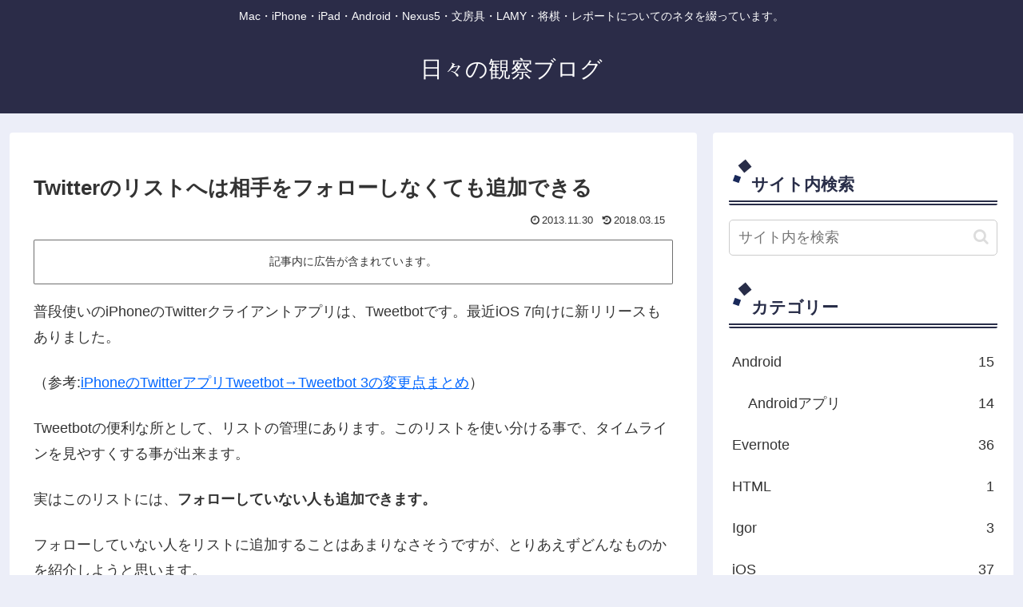

--- FILE ---
content_type: text/html; charset=utf-8
request_url: https://www.google.com/recaptcha/api2/aframe
body_size: 267
content:
<!DOCTYPE HTML><html><head><meta http-equiv="content-type" content="text/html; charset=UTF-8"></head><body><script nonce="zS_9-mU-MRmVfyjeliEBNQ">/** Anti-fraud and anti-abuse applications only. See google.com/recaptcha */ try{var clients={'sodar':'https://pagead2.googlesyndication.com/pagead/sodar?'};window.addEventListener("message",function(a){try{if(a.source===window.parent){var b=JSON.parse(a.data);var c=clients[b['id']];if(c){var d=document.createElement('img');d.src=c+b['params']+'&rc='+(localStorage.getItem("rc::a")?sessionStorage.getItem("rc::b"):"");window.document.body.appendChild(d);sessionStorage.setItem("rc::e",parseInt(sessionStorage.getItem("rc::e")||0)+1);localStorage.setItem("rc::h",'1769248404133');}}}catch(b){}});window.parent.postMessage("_grecaptcha_ready", "*");}catch(b){}</script></body></html>

--- FILE ---
content_type: application/javascript; charset=utf-8
request_url: https://mtwidget03.affiliate.ashiato.rakuten.co.jp/?rakuten_design=slide&rakuten_affiliateId=0ea62065.34400275.0ea62066.204f04c0&rakuten_items=ctsmatch&rakuten_genreId=0&rakuten_size=728x200&rakuten_pattern=H1C&rakuten_target=_blank&rakuten_theme=gray&rakuten_border=off&rakuten_auto_mode=on&rakuten_genre_title=off&rakuten_pointbackId=a13082130326_3TLXAA_8NDQ5U_2HOM_BS629&rakuten_no_link=off&rakuten_no_afl=off&rakuten_no_logo=off&rakuten_undispGenre=off&rakuten_wmode=off&rakuten_noScrollButton=&rakuten_bgColor=&rakuten_txtColor=&rakuten_captionColor=000000&rakuten_moverColor=C00000&rakuten_recommend=on&rakuten_service_flag=ichiba&rakuten_adNetworkId=a8Net&rakuten_adNetworkUrl=https%3A%2F%2Frpx.a8.net%2Fsvt%2Fejp%3Fa8mat%3D3TLXAA%2B8NDQ5U%2B2HOM%2BBS629%26rakuten%3Dy%26a8ejpredirect%3D&rakuten_searchKeyword=&rakuten_disableLogo=&rakuten_moverItembgColor=&rakuten_moverCaptionColor=&rakuten_slideSpeed=250&rakuten_moreInfoColor=red&rakuten_subTxtColor=&rakuten_loadingImage=auto&rakuten_imageDisplay=auto&rakuten_txtDisplay=&rakuten_captionDisplay=&rakuten_moreInfoDisplay=&rakuten_txtRow=auto&rakuten_captionRow=auto&rakuten_auto_interval=6000&rakuten_imageSize=&rakuten_slideCell=&rakuten_slideDirection=auto&rakuten_order=0,1,2,3&rakuten_loadingTimeout=0&rakuten_mediaId=20011816&rakuten_measurementId=-_ver--new_18_-&rakuten_pointSiteId=&rakuten_isAdvanced=false&rakuten_isIE=false&rakuten_deviceType=PC&rakuten_itemAmount=&rakuten_tLogFrequency=10&rakuten_timestamp=1769248398946&rakuten_optout=off&rakuten_deeplink=on&rakuten_pUrl=https%3A%2F%2Fhibikanblog.net%2Fblog-entry-742.html&rakuten_version=20230106&rakuten_datatype=json
body_size: 26363
content:
window.rakuten_mw_callback({"status":"Success","itemData":[{"genre_id":502462,"source":"contents_match","name":"【特別価格3/31 9:59まで】シルクリストウォーマー リストバンド 手首ウォーマー 無地 ロング 腱鞘炎 手首サポーター レディース メンズ 温かい あったか おしゃれ 防寒 両手用2個入 日本製 黒 カラー ギフト プレゼント M/L 返品不可 841[I:9/40]","price":"1,000円","min_price":1000,"max_price":1000,"reviewnum":1440,"reviewave":4.41,"url":"https://rpx.a8.net/svt/ejp?a8mat=3TLXAA+8NDQ5U+2HOM+BS629&rakuten=y&a8ejpredirect=https%3A%2F%2Fhb.afl.rakuten.co.jp%2Fichiba%2F0ea62065.34400275.0ea62066.204f04c0.c%3Dmtlk.m%[base64].t%3Dmtlk20011816%2Fa13082130326_3TLXAA_8NDQ5U_2HOM_BS629%3Fpc%3Dhttps%253A%252F%252Fitem.rakuten.co.jp%252F841t%252Fm37%252F%26itemMode%3Dichiba_contents_match%26ashiatoCount%3D0%26itemCode%3D841t%3A10000765%26genreId%3D502462%26loadTime%3D11%26time%3D1769248401507","image_url":"https://thumbnail.image.rakuten.co.jp/@0_mall/841t/cabinet/s22/title_sub.jpg?_ex=128x128","item_code":"841t:10000765","version":"2022-11-1","position":0},{"genre_id":403731,"source":"contents_match","name":"内絹外綿 レッグウォーマー アームウォーマー レディース ショート ロング 冷房対策 リストウォーマー リストバンド 手首ウォーマー メンズ シルク 絹 綿 足首ウォーマー かわいい おしゃれ 防寒 日本製 841[I:3/8]","price":"1,150円~","min_price":1150,"max_price":1500,"reviewnum":118,"reviewave":4.77,"url":"https://rpx.a8.net/svt/ejp?a8mat=3TLXAA+8NDQ5U+2HOM+BS629&rakuten=y&a8ejpredirect=https%3A%2F%2Fhb.afl.rakuten.co.jp%2Fichiba%2F0ea62065.34400275.0ea62066.204f04c0.c%3Dmtlk.m%[base64].t%3Dmtlk20011816%2Fa13082130326_3TLXAA_8NDQ5U_2HOM_BS629%3Fpc%3Dhttps%253A%252F%252Fitem.rakuten.co.jp%252F841t%252Fw14%252F%26itemMode%3Dichiba_contents_match%26ashiatoCount%3D0%26itemCode%3D841t%3A10001701%26genreId%3D403731%26loadTime%3D11%26time%3D1769248401507","image_url":"https://thumbnail.image.rakuten.co.jp/@0_mall/841t/cabinet/w14/title_sub.jpg?_ex=128x128","item_code":"841t:10001701","version":"2022-11-1","position":1},{"genre_id":101937,"source":"contents_match","name":"ゼロから学べるブログ運営×集客×マネタイズ人気ブロガー養成講座 [ 菅家伸 ]","price":"1,980円","min_price":1980,"max_price":1980,"reviewnum":18,"reviewave":3.94,"url":"https://rpx.a8.net/svt/ejp?a8mat=3TLXAA+8NDQ5U+2HOM+BS629&rakuten=y&a8ejpredirect=https%3A%2F%2Fhb.afl.rakuten.co.jp%2Fichiba%2F0ea62065.34400275.0ea62066.204f04c0.c%3Dmtlk.m%[base64].t%3Dmtlk20011816%2Fa13082130326_3TLXAA_8NDQ5U_2HOM_BS629%3Fpc%3Dhttps%253A%252F%252Fitem.rakuten.co.jp%252Fbook%252F14460297%252F%26itemMode%3Dichiba_contents_match%26ashiatoCount%3D0%26itemCode%3Dbook%3A18196276%26genreId%3D101937%26loadTime%3D11%26time%3D1769248401507","image_url":"https://thumbnail.image.rakuten.co.jp/@0_mall/book/cabinet/1403/9784800711403.jpg?_ex=128x128","item_code":"book:18196276","version":"2022-11-1","position":2},{"genre_id":209118,"source":"contents_match","name":"iOSアプリ開発自動テストの教科書　～XCTestによる単体テスト・UIテストから、CI/CD、デバッグ技術まで [ 平田 敏之、細沼 祐介 ]","price":"3,608円","min_price":3608,"max_price":3608,"reviewnum":1,"reviewave":4,"url":"https://rpx.a8.net/svt/ejp?a8mat=3TLXAA+8NDQ5U+2HOM+BS629&rakuten=y&a8ejpredirect=https%3A%2F%2Fhb.afl.rakuten.co.jp%2Fichiba%2F0ea62065.34400275.0ea62066.204f04c0.c%3Dmtlk.m%[base64].t%3Dmtlk20011816%2Fa13082130326_3TLXAA_8NDQ5U_2HOM_BS629%3Fpc%3Dhttps%253A%252F%252Fitem.rakuten.co.jp%252Fbook%252F15907050%252F%26itemMode%3Dichiba_contents_match%26ashiatoCount%3D0%26itemCode%3Dbook%3A19607582%26genreId%3D209118%26loadTime%3D11%26time%3D1769248401507","image_url":"https://thumbnail.image.rakuten.co.jp/@0_mall/book/cabinet/6294/9784297106294.jpg?_ex=128x128","item_code":"book:19607582","version":"2022-11-1","position":3},{"genre_id":101937,"source":"contents_match","name":"ブログで5億円稼いだ方法 [ きぐち ]","price":"1,760円","min_price":1760,"max_price":1760,"reviewnum":20,"reviewave":4.55,"url":"https://rpx.a8.net/svt/ejp?a8mat=3TLXAA+8NDQ5U+2HOM+BS629&rakuten=y&a8ejpredirect=https%3A%2F%2Fhb.afl.rakuten.co.jp%2Fichiba%2F0ea62065.34400275.0ea62066.204f04c0.c%3Dmtlk.m%[base64].t%3Dmtlk20011816%2Fa13082130326_3TLXAA_8NDQ5U_2HOM_BS629%3Fpc%3Dhttps%253A%252F%252Fitem.rakuten.co.jp%252Fbook%252F17148399%252F%26itemMode%3Dichiba_contents_match%26ashiatoCount%3D0%26itemCode%3Dbook%3A20665995%26genreId%3D101937%26loadTime%3D11%26time%3D1769248401507","image_url":"https://thumbnail.image.rakuten.co.jp/@0_mall/book/cabinet/5879/9784478115879_1_3.jpg?_ex=128x128","item_code":"book:20665995","version":"2022-11-1","position":4},{"genre_id":101937,"source":"contents_match","name":"ブログライティングの教科書 ブログ歴17年のプロが教える売れる文章術 [ 中島大介 ]","price":"1,760円","min_price":1760,"max_price":1760,"reviewnum":16,"reviewave":4.06,"url":"https://rpx.a8.net/svt/ejp?a8mat=3TLXAA+8NDQ5U+2HOM+BS629&rakuten=y&a8ejpredirect=https%3A%2F%2Fhb.afl.rakuten.co.jp%2Fichiba%2F0ea62065.34400275.0ea62066.204f04c0.c%3Dmtlk.m%[base64].t%3Dmtlk20011816%2Fa13082130326_3TLXAA_8NDQ5U_2HOM_BS629%3Fpc%3Dhttps%253A%252F%252Fitem.rakuten.co.jp%252Fbook%252F17281994%252F%26itemMode%3Dichiba_contents_match%26ashiatoCount%3D0%26itemCode%3Dbook%3A20768394%26genreId%3D101937%26loadTime%3D11%26time%3D1769248401507","image_url":"https://thumbnail.image.rakuten.co.jp/@0_mall/book/cabinet/2622/9784023322622_1_3.jpg?_ex=128x128","item_code":"book:20768394","version":"2022-11-1","position":5},{"genre_id":209093,"source":"contents_match","name":"基礎＆応用力をしっかり育成！Androidアプリ開発の教科書 第3版 Java対応 なんちゃって開発者にならないための実践ハンズオン [ WINGSプロジェクト 齊藤 新三 ]","price":"3,135円","min_price":3135,"max_price":3135,"reviewnum":1,"reviewave":4,"url":"https://rpx.a8.net/svt/ejp?a8mat=3TLXAA+8NDQ5U+2HOM+BS629&rakuten=y&a8ejpredirect=https%3A%2F%2Fhb.afl.rakuten.co.jp%2Fichiba%2F0ea62065.34400275.0ea62066.204f04c0.c%3Dmtlk.m%[base64].t%3Dmtlk20011816%2Fa13082130326_3TLXAA_8NDQ5U_2HOM_BS629%3Fpc%3Dhttps%253A%252F%252Fitem.rakuten.co.jp%252Fbook%252F17355890%252F%26itemMode%3Dichiba_contents_match%26ashiatoCount%3D0%26itemCode%3Dbook%3A20830939%26genreId%3D209093%26loadTime%3D11%26time%3D1769248401507","image_url":"https://thumbnail.image.rakuten.co.jp/@0_mall/book/cabinet/6314/9784798176314_1_136.jpg?_ex=128x128","item_code":"book:20830939","version":"2022-11-1","position":6},{"genre_id":209093,"source":"contents_match","name":"はじめてでも安心 よくわかる! 大人のスマホアプリ入門 （TJMOOK） [ 増田 由紀 ]","price":"990円","min_price":990,"max_price":990,"reviewnum":0,"reviewave":0,"url":"https://rpx.a8.net/svt/ejp?a8mat=3TLXAA+8NDQ5U+2HOM+BS629&rakuten=y&a8ejpredirect=https%3A%2F%2Fhb.afl.rakuten.co.jp%2Fichiba%2F0ea62065.34400275.0ea62066.204f04c0.c%3Dmtlk.m%[base64].t%3Dmtlk20011816%2Fa13082130326_3TLXAA_8NDQ5U_2HOM_BS629%3Fpc%3Dhttps%253A%252F%252Fitem.rakuten.co.jp%252Fbook%252F18025741%252F%26itemMode%3Dichiba_contents_match%26ashiatoCount%3D0%26itemCode%3Dbook%3A21409922%26genreId%3D209093%26loadTime%3D11%26time%3D1769248401507","image_url":"https://thumbnail.image.rakuten.co.jp/@0_mall/book/cabinet/1720/9784299061720_1_5.jpg?_ex=128x128","item_code":"book:21409922","version":"2022-11-1","position":7},{"genre_id":566484,"source":"contents_match","name":"透明アプリケーション SA (弱・中・強粘着) [380mm×1/10/50mロール] カッティング用ステッカーシート SA-Z | リタック 転写フィルム 位置合わせ フィルムタイプ ステッカー シート シール カッティングステッカー","price":"638円~","min_price":638,"max_price":16830,"reviewnum":4,"reviewave":4.25,"url":"https://rpx.a8.net/svt/ejp?a8mat=3TLXAA+8NDQ5U+2HOM+BS629&rakuten=y&a8ejpredirect=https%3A%2F%2Fhb.afl.rakuten.co.jp%2Fichiba%2F0ea62065.34400275.0ea62066.204f04c0.c%3Dmtlk.m%[base64].t%3Dmtlk20011816%2Fa13082130326_3TLXAA_8NDQ5U_2HOM_BS629%3Fpc%3Dhttps%253A%252F%252Fitem.rakuten.co.jp%252Feuroport%252Fsa_z%252F%26itemMode%3Dichiba_contents_match%26ashiatoCount%3D0%26itemCode%3Deuroport%3A10009414%26genreId%3D566484%26loadTime%3D11%26time%3D1769248401507","image_url":"https://thumbnail.image.rakuten.co.jp/@0_mall/europort/cabinet/stickersheet/main/sa-z.jpg?_ex=128x128","item_code":"europort:10009414","version":"2022-11-1","position":8},{"genre_id":201267,"source":"contents_match","name":"【ふるさと納税】【内容量・配送方法が選べる】素材力 高知屋 無添加ドレッシング3本 or 6本セット (にんじん、焼き玉ねぎ、ごまとごぼう) / 国産 野菜 ドレッシング 万能ドレッシング 詰め合わせ 野菜ドレッシング にんじんドレッシング 【株式会社 四国健商】[ATAF042]","price":"9,000円~","min_price":9000,"max_price":103000,"reviewnum":21,"reviewave":4.76,"url":"https://rpx.a8.net/svt/ejp?a8mat=3TLXAA+8NDQ5U+2HOM+BS629&rakuten=y&a8ejpredirect=https%3A%2F%2Fhb.afl.rakuten.co.jp%2Fichiba%2F0ea62065.34400275.0ea62066.204f04c0.c%3Dmtlk.m%[base64].t%3Dmtlk20011816%2Fa13082130326_3TLXAA_8NDQ5U_2HOM_BS629%3Fpc%3Dhttps%253A%252F%252Fitem.rakuten.co.jp%252Ff392014-kochi%252Fca34-r%252F%26itemMode%3Dichiba_contents_match%26ashiatoCount%3D0%26itemCode%3Df392014-kochi%3A10000517%26genreId%3D201267%26loadTime%3D11%26time%3D1769248401507","image_url":"https://thumbnail.image.rakuten.co.jp/@0_mall/f392014-kochi/cabinet/item/ataf/ataf042-mlt.jpg?_ex=128x128","item_code":"f392014-kochi:10000517","version":"2022-11-1","position":9},{"genre_id":564235,"source":"contents_match","name":"FERRY リストラップ ウエイトトレーニング 筋トレ 手首固定（2枚組）手首 サポーター ウェイトトレーニング リストストラップ トレーニング グローブ バーベル ベンチプレス 手首保護","price":"980円","min_price":980,"max_price":980,"reviewnum":438,"reviewave":4.63,"url":"https://rpx.a8.net/svt/ejp?a8mat=3TLXAA+8NDQ5U+2HOM+BS629&rakuten=y&a8ejpredirect=https%3A%2F%2Fhb.afl.rakuten.co.jp%2Fichiba%2F0ea62065.34400275.0ea62066.204f04c0.c%3Dmtlk.m%[base64].t%3Dmtlk20011816%2Fa13082130326_3TLXAA_8NDQ5U_2HOM_BS629%3Fpc%3Dhttps%253A%252F%252Fitem.rakuten.co.jp%252Fferry%252Fsfa-sf07%252F%26itemMode%3Dichiba_contents_match%26ashiatoCount%3D0%26itemCode%3Dferry%3A10000002%26genreId%3D564235%26loadTime%3D11%26time%3D1769248401507","image_url":"https://thumbnail.image.rakuten.co.jp/@0_mall/ferry/cabinet/05635940/sf07-3.jpg?_ex=128x128","item_code":"ferry:10000002","version":"2022-11-1","position":10},{"genre_id":302813,"source":"contents_match","name":"マリーブリザール アプリ 20.5度 700ml_[リカーズベスト]_[全品ヤマト宅急便配送]","price":"2,288円","min_price":2288,"max_price":2288,"reviewnum":0,"reviewave":0,"url":"https://rpx.a8.net/svt/ejp?a8mat=3TLXAA+8NDQ5U+2HOM+BS629&rakuten=y&a8ejpredirect=https%3A%2F%2Fhb.afl.rakuten.co.jp%2Fichiba%2F0ea62065.34400275.0ea62066.204f04c0.c%3Dmtlk.m%[base64].t%3Dmtlk20011816%2Fa13082130326_3TLXAA_8NDQ5U_2HOM_BS629%3Fpc%3Dhttps%253A%252F%252Fitem.rakuten.co.jp%252Fliquorsbest%252F402048701%252F%26itemMode%3Dichiba_contents_match%26ashiatoCount%3D0%26itemCode%3Dliquorsbest%3A10017013%26genreId%3D302813%26loadTime%3D11%26time%3D1769248401507","image_url":"https://thumbnail.image.rakuten.co.jp/@0_mall/liquorsbest/cabinet/open12/402048701.jpg?_ex=128x128","item_code":"liquorsbest:10017013","version":"2022-11-1","position":11},{"genre_id":408790,"source":"contents_match","name":"馬革 トートバッグ 日本製 メンズ レディース REALMIND リアルマインド LILY リリー FORO フォロ af0090 ヴィンテージ ヌメ ホースレザー ヌメ革 製品染め 珍しい 本革 革 レザー 軽い ブランド おしゃれ 20代 30代 40代 50代 60代 70代","price":"41,800円","min_price":41800,"max_price":41800,"reviewnum":7,"reviewave":4.57,"url":"https://rpx.a8.net/svt/ejp?a8mat=3TLXAA+8NDQ5U+2HOM+BS629&rakuten=y&a8ejpredirect=https%3A%2F%2Fhb.afl.rakuten.co.jp%2Fichiba%2F0ea62065.34400275.0ea62066.204f04c0.c%3Dmtlk.m%[base64].t%3Dmtlk20011816%2Fa13082130326_3TLXAA_8NDQ5U_2HOM_BS629%3Fpc%3Dhttps%253A%252F%252Fitem.rakuten.co.jp%252Fmaruya-selection%252Faf0090%252F%26itemMode%3Dichiba_contents_match%26ashiatoCount%3D0%26itemCode%3Dmaruya-selection%3A10000484%26genreId%3D408790%26loadTime%3D11%26time%3D1769248401507","image_url":"https://thumbnail.image.rakuten.co.jp/@0_mall/maruya-selection/cabinet/realmind/realmind2/af0090sp3.jpg?_ex=128x128","item_code":"maruya-selection:10000484","version":"2022-11-1","position":12},{"genre_id":201867,"source":"contents_match","name":"【3冠獲得&アプリ連動&マット付き】フィットネスバイク エアロ バイク スピンバイク ルームバイク 折りたたみ エクササイズバンド付き メーター付き 心拍数 静音 負荷16段階 家庭用 コンパクト 室内 トレーニング 筋トレ ダイエット健康器具","price":"23,880円","min_price":23880,"max_price":23880,"reviewnum":1084,"reviewave":4.5,"url":"https://rpx.a8.net/svt/ejp?a8mat=3TLXAA+8NDQ5U+2HOM+BS629&rakuten=y&a8ejpredirect=https%3A%2F%2Fhb.afl.rakuten.co.jp%2Fichiba%2F0ea62065.34400275.0ea62066.204f04c0.c%3Dmtlk.m%[base64].t%3Dmtlk20011816%2Fa13082130326_3TLXAA_8NDQ5U_2HOM_BS629%3Fpc%3Dhttps%253A%252F%252Fitem.rakuten.co.jp%252Fmerach%252F10000006%252F%26itemMode%3Dichiba_contents_match%26ashiatoCount%3D0%26itemCode%3Dmerach%3A10000006%26genreId%3D201867%26loadTime%3D11%26time%3D1769248401507","image_url":"https://thumbnail.image.rakuten.co.jp/@0_mall/merach/cabinet/s05/s05n/s05-zt.jpg?_ex=128x128","item_code":"merach:10000006","version":"2022-11-1","position":13},{"genre_id":566195,"source":"contents_match","name":"インテリア 雑貨 おしゃれ アートパネル 花 フラワー 花柄 壁掛け 2枚セット バラ 薔薇 ローズ 赤 レッド 黒 ブラック モノトーン シック 大人 リアル 写真 花束 花柄 定番 人気 壁掛け 2枚セット アート パネル 木枠 布地 記事 布 ハンドメイド アートボード","price":"6,600円","min_price":6600,"max_price":6600,"reviewnum":1,"reviewave":3,"url":"https://rpx.a8.net/svt/ejp?a8mat=3TLXAA+8NDQ5U+2HOM+BS629&rakuten=y&a8ejpredirect=https%3A%2F%2Fhb.afl.rakuten.co.jp%2Fichiba%2F0ea62065.34400275.0ea62066.204f04c0.c%3Dmtlk.m%[base64].t%3Dmtlk20011816%2Fa13082130326_3TLXAA_8NDQ5U_2HOM_BS629%3Fpc%3Dhttps%253A%252F%252Fitem.rakuten.co.jp%252Fmic319%252Ffab-roy-p-02-3%252F%26itemMode%3Dichiba_contents_match%26ashiatoCount%3D0%26itemCode%3Dmic319%3A10016777%26genreId%3D566195%26loadTime%3D11%26time%3D1769248401507","image_url":"https://thumbnail.image.rakuten.co.jp/@0_mall/mic319/cabinet/fab/royal/fab-roy-p-02-3.jpg?_ex=128x128","item_code":"mic319:10016777","version":"2022-11-1","position":14},{"genre_id":411004,"source":"contents_match","name":"フォロのドレッシング 徳用330ml 手造り フォロ 乳化液状ドレッシング化学調味料無添加 保存料無添加 みなえマート特選品【サンキュー社】","price":"520円","min_price":520,"max_price":520,"reviewnum":111,"reviewave":4.64,"url":"https://rpx.a8.net/svt/ejp?a8mat=3TLXAA+8NDQ5U+2HOM+BS629&rakuten=y&a8ejpredirect=https%3A%2F%2Fhb.afl.rakuten.co.jp%2Fichiba%2F0ea62065.34400275.0ea62066.204f04c0.c%3Dmtlk.m%[base64].t%3Dmtlk20011816%2Fa13082130326_3TLXAA_8NDQ5U_2HOM_BS629%3Fpc%3Dhttps%253A%252F%252Fitem.rakuten.co.jp%252Fminaemart%252F10000000%252F%26itemMode%3Dichiba_contents_match%26ashiatoCount%3D0%26itemCode%3Dminaemart%3A10000000%26genreId%3D411004%26loadTime%3D11%26time%3D1769248401507","image_url":"https://thumbnail.image.rakuten.co.jp/@0_mall/minaemart/cabinet/08590598/imgrc0078869598.jpg?_ex=128x128","item_code":"minaemart:10000000","version":"2022-11-1","position":15},{"genre_id":401171,"source":"contents_match","name":"森永 チルミル 大缶 ＜ 800g (4個セット)＞【 森永乳業 公式ショップ】 ビフィズス菌 BB536 M-16V 粉ミルク 育児用粉乳 ミルク 1歳〜3歳頃まで ラクトフェリン オリゴ糖 鉄 カルシウム DHA リフィル 缶 まとめ買い フォローアップミルク つめかえ 詰め替え セット","price":"8,920円","min_price":8920,"max_price":8920,"reviewnum":256,"reviewave":4.89,"url":"https://rpx.a8.net/svt/ejp?a8mat=3TLXAA+8NDQ5U+2HOM+BS629&rakuten=y&a8ejpredirect=https%3A%2F%2Fhb.afl.rakuten.co.jp%2Fichiba%2F0ea62065.34400275.0ea62066.204f04c0.c%3Dmtlk.m%[base64].t%3Dmtlk20011816%2Fa13082130326_3TLXAA_8NDQ5U_2HOM_BS629%3Fpc%3Dhttps%253A%252F%252Fitem.rakuten.co.jp%252Fmorinagamilk%252Ftilmil_kan_4set%252F%26itemMode%3Dichiba_contents_match%26ashiatoCount%3D0%26itemCode%3Dmorinagamilk%3A10000195%26genreId%3D401171%26loadTime%3D11%26time%3D1769248401507","image_url":"https://thumbnail.image.rakuten.co.jp/@0_mall/morinagamilk/cabinet/item/milk/chilmil/til_kan_4set_th00.jpg?_ex=128x128","item_code":"morinagamilk:10000195","version":"2022-11-1","position":16},{"genre_id":101937,"source":"contents_match","name":"絶対に挫折しない iPhoneアプリ開発「超」入門 第8版 【Xcode 11 ＆ iOS 13】 完全対応【電子書籍】[ 高橋 京介 ]","price":"3,025円","min_price":3025,"max_price":3025,"reviewnum":0,"reviewave":0,"url":"https://rpx.a8.net/svt/ejp?a8mat=3TLXAA+8NDQ5U+2HOM+BS629&rakuten=y&a8ejpredirect=https%3A%2F%2Fhb.afl.rakuten.co.jp%2Fichiba%2F0ea62065.34400275.0ea62066.204f04c0.c%3Dmtlk.m%[base64].t%3Dmtlk20011816%2Fa13082130326_3TLXAA_8NDQ5U_2HOM_BS629%3Fpc%3Dhttps%253A%252F%252Fitem.rakuten.co.jp%252Frakutenkobo-ebooks%252Fafb7dccbf8c9361495da606d4df64aaa%252F%26itemMode%3Dichiba_contents_match%26ashiatoCount%3D0%26itemCode%3Drakutenkobo-ebooks%3A19314610%26genreId%3D101937%26loadTime%3D11%26time%3D1769248401507","image_url":"https://thumbnail.image.rakuten.co.jp/@0_mall/rakutenkobo-ebooks/cabinet/9864/2000008679864.jpg?_ex=128x128","item_code":"rakutenkobo-ebooks:19314610","version":"2022-11-1","position":17},{"genre_id":101939,"source":"contents_match","name":"超ライティング大全 「バズる記事」にはこの1冊さえあればいい【電子書籍】[ 東香名子 ]","price":"1,760円","min_price":1760,"max_price":1760,"reviewnum":0,"reviewave":0,"url":"https://rpx.a8.net/svt/ejp?a8mat=3TLXAA+8NDQ5U+2HOM+BS629&rakuten=y&a8ejpredirect=https%3A%2F%2Fhb.afl.rakuten.co.jp%2Fichiba%2F0ea62065.34400275.0ea62066.204f04c0.c%3Dmtlk.m%[base64].t%3Dmtlk20011816%2Fa13082130326_3TLXAA_8NDQ5U_2HOM_BS629%3Fpc%3Dhttps%253A%252F%252Fitem.rakuten.co.jp%252Frakutenkobo-ebooks%252F30e9d9b71cce3a628ef0a25671157d62%252F%26itemMode%3Dichiba_contents_match%26ashiatoCount%3D0%26itemCode%3Drakutenkobo-ebooks%3A20219701%26genreId%3D101939%26loadTime%3D11%26time%3D1769248401507","image_url":"https://thumbnail.image.rakuten.co.jp/@0_mall/rakutenkobo-ebooks/cabinet/6600/2000009946600.jpg?_ex=128x128","item_code":"rakutenkobo-ebooks:20219701","version":"2022-11-1","position":18},{"genre_id":209087,"source":"contents_match","name":"＃100日チャレンジ 毎日連続100本アプリを作ったら人生が変わった【電子書籍】[ 大塚あみ ]","price":"1,980円","min_price":1980,"max_price":1980,"reviewnum":0,"reviewave":0,"url":"https://rpx.a8.net/svt/ejp?a8mat=3TLXAA+8NDQ5U+2HOM+BS629&rakuten=y&a8ejpredirect=https%3A%2F%2Fhb.afl.rakuten.co.jp%2Fichiba%2F0ea62065.34400275.0ea62066.204f04c0.c%3Dmtlk.m%[base64].t%3Dmtlk20011816%2Fa13082130326_3TLXAA_8NDQ5U_2HOM_BS629%3Fpc%3Dhttps%253A%252F%252Fitem.rakuten.co.jp%252Frakutenkobo-ebooks%252Fb111e1edf6793f21a9e7bb411394c63f%252F%26itemMode%3Dichiba_contents_match%26ashiatoCount%3D0%26itemCode%3Drakutenkobo-ebooks%3A24243162%26genreId%3D209087%26loadTime%3D11%26time%3D1769248401507","image_url":"https://thumbnail.image.rakuten.co.jp/@0_mall/rakutenkobo-ebooks/cabinet/8811/2000016728811.jpg?_ex=128x128","item_code":"rakutenkobo-ebooks:24243162","version":"2022-11-1","position":19}],"extraData":{"param":{"accesslog":["https://log.affiliate.rakuten.co.jp/mw/imp/a.gif?pointbackId=_RTmtlk20011816&item=ctsmatch&service=ichiba&affiliateId=0ea62065.34400275.0ea62066.204f04c0&itemMode=ichiba_contents_match&ashiatoCount=0&itemCodes=841t:10000765,841t:10001701,book:18196276,book:19607582,book:20665995,book:20768394,book:20830939,book:21409922,europort:10009414,f392014-kochi:10000517&genreIdList=502462,403731,101937,209118,101937,101937,209093,209093,566484,201267&m=-_ver--new_18__pbid--20011816__size--728x200__imode--ichiba_contents_match__dt--PC__dp--true__adnetid--a8Net__uniqid--a2319cd90b3810ce6d1e27245a1ff7c2525fa8334e3__pinfo--none_-&recommend=on&bhType=nologin&itemCount=20&date=1769248401507"],"errorlog":[],"loginfo":{"errorBaseUrl":"https://log.affiliate.rakuten.co.jp/mw/imp/e.gif?pointbackId=_RTmtlk20011816&item=ctsmatch&service=ichiba&affiliateId=0ea62065.34400275.0ea62066.204f04c0&itemMode=ichiba_contents_match&ashiatoCount=0&itemCodes=841t:10000765,841t:10001701,book:18196276,book:19607582,book:20665995,book:20768394,book:20830939,book:21409922,europort:10009414,f392014-kochi:10000517&genreIdList=502462,403731,101937,209118,101937,101937,209093,209093,566484,201267&m=-_ver--new_18__pbid--20011816__size--728x200__imode--ichiba_contents_match__dt--PC__dp--true__adnetid--a8Net__uniqid--a2319cd90b3810ce6d1e27245a1ff7c2525fa8334e3__pinfo--none_-&recommend=on&bhType=nologin&itemCount=20","timeBaseUrl":"https://log.affiliate.rakuten.co.jp/mw/imp/t.gif?pointbackId=_RTmtlk20011816&item=ctsmatch&service=ichiba&affiliateId=0ea62065.34400275.0ea62066.204f04c0&itemMode=ichiba_contents_match&ashiatoCount=0&itemCodes=841t:10000765,841t:10001701,book:18196276,book:19607582,book:20665995,book:20768394,book:20830939,book:21409922,europort:10009414,f392014-kochi:10000517&genreIdList=502462,403731,101937,209118,101937,101937,209093,209093,566484,201267&m=-_ver--new_18__pbid--20011816__size--728x200__imode--ichiba_contents_match__dt--PC__dp--true__adnetid--a8Net__uniqid--a2319cd90b3810ce6d1e27245a1ff7c2525fa8334e3__pinfo--none_-&recommend=on&bhType=nologin&itemCount=20"}},"logoUrl":"https://www.rakuten.co.jp/"},"optout":"off"});

--- FILE ---
content_type: application/javascript; charset=utf-8
request_url: https://mtwidget03.affiliate.ashiato.rakuten.co.jp/?rakuten_design=slide&rakuten_affiliateId=0ea62065.34400275.0ea62066.204f04c0&rakuten_items=ctsmatch&rakuten_genreId=0&rakuten_size=300x160&rakuten_pattern=H1D&rakuten_target=_blank&rakuten_theme=gray&rakuten_border=off&rakuten_auto_mode=on&rakuten_genre_title=off&rakuten_pointbackId=a13082130326_3TLXAA_8NDQ5U_2HOM_BS629&rakuten_no_link=off&rakuten_no_afl=off&rakuten_no_logo=off&rakuten_undispGenre=off&rakuten_wmode=off&rakuten_noScrollButton=&rakuten_bgColor=&rakuten_txtColor=&rakuten_captionColor=000000&rakuten_moverColor=C00000&rakuten_recommend=on&rakuten_service_flag=ichiba&rakuten_adNetworkId=a8Net&rakuten_adNetworkUrl=https%3A%2F%2Frpx.a8.net%2Fsvt%2Fejp%3Fa8mat%3D3TLXAA%2B8NDQ5U%2B2HOM%2BBS629%26rakuten%3Dy%26a8ejpredirect%3D&rakuten_searchKeyword=&rakuten_disableLogo=&rakuten_moverItembgColor=&rakuten_moverCaptionColor=&rakuten_slideSpeed=250&rakuten_moreInfoColor=red&rakuten_subTxtColor=&rakuten_loadingImage=auto&rakuten_imageDisplay=auto&rakuten_txtDisplay=&rakuten_captionDisplay=&rakuten_moreInfoDisplay=&rakuten_txtRow=auto&rakuten_captionRow=auto&rakuten_auto_interval=6000&rakuten_imageSize=&rakuten_slideCell=&rakuten_slideDirection=auto&rakuten_order=0,1,2,3&rakuten_loadingTimeout=0&rakuten_mediaId=20011816&rakuten_measurementId=-_ver--new_18_-&rakuten_pointSiteId=&rakuten_isAdvanced=false&rakuten_isIE=false&rakuten_deviceType=PC&rakuten_itemAmount=&rakuten_tLogFrequency=10&rakuten_timestamp=1769248398949&rakuten_optout=off&rakuten_deeplink=on&rakuten_pUrl=https%3A%2F%2Fhibikanblog.net%2Fblog-entry-742.html&rakuten_version=20230106&rakuten_datatype=json
body_size: 26344
content:
window.rakuten_mw_callback({"status":"Success","itemData":[{"genre_id":502462,"source":"contents_match","name":"【特別価格3/31 9:59まで】シルクリストウォーマー リストバンド 手首ウォーマー 無地 ロング 腱鞘炎 手首サポーター レディース メンズ 温かい あったか おしゃれ 防寒 両手用2個入 日本製 黒 カラー ギフト プレゼント M/L 返品不可 841[I:9/40]","price":"1,000円","min_price":1000,"max_price":1000,"reviewnum":1440,"reviewave":4.41,"url":"https://rpx.a8.net/svt/ejp?a8mat=3TLXAA+8NDQ5U+2HOM+BS629&rakuten=y&a8ejpredirect=https%3A%2F%2Fhb.afl.rakuten.co.jp%2Fichiba%2F0ea62065.34400275.0ea62066.204f04c0.c%3Dmtlk.m%[base64].t%3Dmtlk20011816%2Fa13082130326_3TLXAA_8NDQ5U_2HOM_BS629%3Fpc%3Dhttps%253A%252F%252Fitem.rakuten.co.jp%252F841t%252Fm37%252F%26itemMode%3Dichiba_contents_match%26ashiatoCount%3D0%26itemCode%3D841t%3A10000765%26genreId%3D502462%26loadTime%3D9%26time%3D1769248401499","image_url":"https://thumbnail.image.rakuten.co.jp/@0_mall/841t/cabinet/s22/title_sub.jpg?_ex=128x128","item_code":"841t:10000765","version":"2022-11-1","position":0},{"genre_id":403731,"source":"contents_match","name":"内絹外綿 レッグウォーマー アームウォーマー レディース ショート ロング 冷房対策 リストウォーマー リストバンド 手首ウォーマー メンズ シルク 絹 綿 足首ウォーマー かわいい おしゃれ 防寒 日本製 841[I:3/8]","price":"1,150円~","min_price":1150,"max_price":1500,"reviewnum":118,"reviewave":4.77,"url":"https://rpx.a8.net/svt/ejp?a8mat=3TLXAA+8NDQ5U+2HOM+BS629&rakuten=y&a8ejpredirect=https%3A%2F%2Fhb.afl.rakuten.co.jp%2Fichiba%2F0ea62065.34400275.0ea62066.204f04c0.c%3Dmtlk.m%[base64].t%3Dmtlk20011816%2Fa13082130326_3TLXAA_8NDQ5U_2HOM_BS629%3Fpc%3Dhttps%253A%252F%252Fitem.rakuten.co.jp%252F841t%252Fw14%252F%26itemMode%3Dichiba_contents_match%26ashiatoCount%3D0%26itemCode%3D841t%3A10001701%26genreId%3D403731%26loadTime%3D9%26time%3D1769248401499","image_url":"https://thumbnail.image.rakuten.co.jp/@0_mall/841t/cabinet/w14/title_sub.jpg?_ex=128x128","item_code":"841t:10001701","version":"2022-11-1","position":1},{"genre_id":101937,"source":"contents_match","name":"ゼロから学べるブログ運営×集客×マネタイズ人気ブロガー養成講座 [ 菅家伸 ]","price":"1,980円","min_price":1980,"max_price":1980,"reviewnum":18,"reviewave":3.94,"url":"https://rpx.a8.net/svt/ejp?a8mat=3TLXAA+8NDQ5U+2HOM+BS629&rakuten=y&a8ejpredirect=https%3A%2F%2Fhb.afl.rakuten.co.jp%2Fichiba%2F0ea62065.34400275.0ea62066.204f04c0.c%3Dmtlk.m%[base64].t%3Dmtlk20011816%2Fa13082130326_3TLXAA_8NDQ5U_2HOM_BS629%3Fpc%3Dhttps%253A%252F%252Fitem.rakuten.co.jp%252Fbook%252F14460297%252F%26itemMode%3Dichiba_contents_match%26ashiatoCount%3D0%26itemCode%3Dbook%3A18196276%26genreId%3D101937%26loadTime%3D9%26time%3D1769248401499","image_url":"https://thumbnail.image.rakuten.co.jp/@0_mall/book/cabinet/1403/9784800711403.jpg?_ex=128x128","item_code":"book:18196276","version":"2022-11-1","position":2},{"genre_id":209118,"source":"contents_match","name":"iOSアプリ開発自動テストの教科書　～XCTestによる単体テスト・UIテストから、CI/CD、デバッグ技術まで [ 平田 敏之、細沼 祐介 ]","price":"3,608円","min_price":3608,"max_price":3608,"reviewnum":1,"reviewave":4,"url":"https://rpx.a8.net/svt/ejp?a8mat=3TLXAA+8NDQ5U+2HOM+BS629&rakuten=y&a8ejpredirect=https%3A%2F%2Fhb.afl.rakuten.co.jp%2Fichiba%2F0ea62065.34400275.0ea62066.204f04c0.c%3Dmtlk.m%[base64].t%3Dmtlk20011816%2Fa13082130326_3TLXAA_8NDQ5U_2HOM_BS629%3Fpc%3Dhttps%253A%252F%252Fitem.rakuten.co.jp%252Fbook%252F15907050%252F%26itemMode%3Dichiba_contents_match%26ashiatoCount%3D0%26itemCode%3Dbook%3A19607582%26genreId%3D209118%26loadTime%3D9%26time%3D1769248401499","image_url":"https://thumbnail.image.rakuten.co.jp/@0_mall/book/cabinet/6294/9784297106294.jpg?_ex=128x128","item_code":"book:19607582","version":"2022-11-1","position":3},{"genre_id":101937,"source":"contents_match","name":"ブログで5億円稼いだ方法 [ きぐち ]","price":"1,760円","min_price":1760,"max_price":1760,"reviewnum":20,"reviewave":4.55,"url":"https://rpx.a8.net/svt/ejp?a8mat=3TLXAA+8NDQ5U+2HOM+BS629&rakuten=y&a8ejpredirect=https%3A%2F%2Fhb.afl.rakuten.co.jp%2Fichiba%2F0ea62065.34400275.0ea62066.204f04c0.c%3Dmtlk.m%[base64].t%3Dmtlk20011816%2Fa13082130326_3TLXAA_8NDQ5U_2HOM_BS629%3Fpc%3Dhttps%253A%252F%252Fitem.rakuten.co.jp%252Fbook%252F17148399%252F%26itemMode%3Dichiba_contents_match%26ashiatoCount%3D0%26itemCode%3Dbook%3A20665995%26genreId%3D101937%26loadTime%3D9%26time%3D1769248401499","image_url":"https://thumbnail.image.rakuten.co.jp/@0_mall/book/cabinet/5879/9784478115879_1_3.jpg?_ex=128x128","item_code":"book:20665995","version":"2022-11-1","position":4},{"genre_id":101937,"source":"contents_match","name":"ブログライティングの教科書 ブログ歴17年のプロが教える売れる文章術 [ 中島大介 ]","price":"1,760円","min_price":1760,"max_price":1760,"reviewnum":16,"reviewave":4.06,"url":"https://rpx.a8.net/svt/ejp?a8mat=3TLXAA+8NDQ5U+2HOM+BS629&rakuten=y&a8ejpredirect=https%3A%2F%2Fhb.afl.rakuten.co.jp%2Fichiba%2F0ea62065.34400275.0ea62066.204f04c0.c%3Dmtlk.m%[base64].t%3Dmtlk20011816%2Fa13082130326_3TLXAA_8NDQ5U_2HOM_BS629%3Fpc%3Dhttps%253A%252F%252Fitem.rakuten.co.jp%252Fbook%252F17281994%252F%26itemMode%3Dichiba_contents_match%26ashiatoCount%3D0%26itemCode%3Dbook%3A20768394%26genreId%3D101937%26loadTime%3D9%26time%3D1769248401499","image_url":"https://thumbnail.image.rakuten.co.jp/@0_mall/book/cabinet/2622/9784023322622_1_3.jpg?_ex=128x128","item_code":"book:20768394","version":"2022-11-1","position":5},{"genre_id":209093,"source":"contents_match","name":"基礎＆応用力をしっかり育成！Androidアプリ開発の教科書 第3版 Java対応 なんちゃって開発者にならないための実践ハンズオン [ WINGSプロジェクト 齊藤 新三 ]","price":"3,135円","min_price":3135,"max_price":3135,"reviewnum":1,"reviewave":4,"url":"https://rpx.a8.net/svt/ejp?a8mat=3TLXAA+8NDQ5U+2HOM+BS629&rakuten=y&a8ejpredirect=https%3A%2F%2Fhb.afl.rakuten.co.jp%2Fichiba%2F0ea62065.34400275.0ea62066.204f04c0.c%3Dmtlk.m%[base64].t%3Dmtlk20011816%2Fa13082130326_3TLXAA_8NDQ5U_2HOM_BS629%3Fpc%3Dhttps%253A%252F%252Fitem.rakuten.co.jp%252Fbook%252F17355890%252F%26itemMode%3Dichiba_contents_match%26ashiatoCount%3D0%26itemCode%3Dbook%3A20830939%26genreId%3D209093%26loadTime%3D9%26time%3D1769248401499","image_url":"https://thumbnail.image.rakuten.co.jp/@0_mall/book/cabinet/6314/9784798176314_1_136.jpg?_ex=128x128","item_code":"book:20830939","version":"2022-11-1","position":6},{"genre_id":209093,"source":"contents_match","name":"はじめてでも安心 よくわかる! 大人のスマホアプリ入門 （TJMOOK） [ 増田 由紀 ]","price":"990円","min_price":990,"max_price":990,"reviewnum":0,"reviewave":0,"url":"https://rpx.a8.net/svt/ejp?a8mat=3TLXAA+8NDQ5U+2HOM+BS629&rakuten=y&a8ejpredirect=https%3A%2F%2Fhb.afl.rakuten.co.jp%2Fichiba%2F0ea62065.34400275.0ea62066.204f04c0.c%3Dmtlk.m%[base64].t%3Dmtlk20011816%2Fa13082130326_3TLXAA_8NDQ5U_2HOM_BS629%3Fpc%3Dhttps%253A%252F%252Fitem.rakuten.co.jp%252Fbook%252F18025741%252F%26itemMode%3Dichiba_contents_match%26ashiatoCount%3D0%26itemCode%3Dbook%3A21409922%26genreId%3D209093%26loadTime%3D9%26time%3D1769248401499","image_url":"https://thumbnail.image.rakuten.co.jp/@0_mall/book/cabinet/1720/9784299061720_1_5.jpg?_ex=128x128","item_code":"book:21409922","version":"2022-11-1","position":7},{"genre_id":566484,"source":"contents_match","name":"透明アプリケーション SA (弱・中・強粘着) [380mm×1/10/50mロール] カッティング用ステッカーシート SA-Z | リタック 転写フィルム 位置合わせ フィルムタイプ ステッカー シート シール カッティングステッカー","price":"638円~","min_price":638,"max_price":16830,"reviewnum":4,"reviewave":4.25,"url":"https://rpx.a8.net/svt/ejp?a8mat=3TLXAA+8NDQ5U+2HOM+BS629&rakuten=y&a8ejpredirect=https%3A%2F%2Fhb.afl.rakuten.co.jp%2Fichiba%2F0ea62065.34400275.0ea62066.204f04c0.c%3Dmtlk.m%[base64].t%3Dmtlk20011816%2Fa13082130326_3TLXAA_8NDQ5U_2HOM_BS629%3Fpc%3Dhttps%253A%252F%252Fitem.rakuten.co.jp%252Feuroport%252Fsa_z%252F%26itemMode%3Dichiba_contents_match%26ashiatoCount%3D0%26itemCode%3Deuroport%3A10009414%26genreId%3D566484%26loadTime%3D9%26time%3D1769248401499","image_url":"https://thumbnail.image.rakuten.co.jp/@0_mall/europort/cabinet/stickersheet/main/sa-z.jpg?_ex=128x128","item_code":"europort:10009414","version":"2022-11-1","position":8},{"genre_id":201267,"source":"contents_match","name":"【ふるさと納税】【内容量・配送方法が選べる】素材力 高知屋 無添加ドレッシング3本 or 6本セット (にんじん、焼き玉ねぎ、ごまとごぼう) / 国産 野菜 ドレッシング 万能ドレッシング 詰め合わせ 野菜ドレッシング にんじんドレッシング 【株式会社 四国健商】[ATAF042]","price":"9,000円~","min_price":9000,"max_price":103000,"reviewnum":21,"reviewave":4.76,"url":"https://rpx.a8.net/svt/ejp?a8mat=3TLXAA+8NDQ5U+2HOM+BS629&rakuten=y&a8ejpredirect=https%3A%2F%2Fhb.afl.rakuten.co.jp%2Fichiba%2F0ea62065.34400275.0ea62066.204f04c0.c%3Dmtlk.m%[base64].t%3Dmtlk20011816%2Fa13082130326_3TLXAA_8NDQ5U_2HOM_BS629%3Fpc%3Dhttps%253A%252F%252Fitem.rakuten.co.jp%252Ff392014-kochi%252Fca34-r%252F%26itemMode%3Dichiba_contents_match%26ashiatoCount%3D0%26itemCode%3Df392014-kochi%3A10000517%26genreId%3D201267%26loadTime%3D9%26time%3D1769248401499","image_url":"https://thumbnail.image.rakuten.co.jp/@0_mall/f392014-kochi/cabinet/item/ataf/ataf042-mlt.jpg?_ex=128x128","item_code":"f392014-kochi:10000517","version":"2022-11-1","position":9},{"genre_id":564235,"source":"contents_match","name":"FERRY リストラップ ウエイトトレーニング 筋トレ 手首固定（2枚組）手首 サポーター ウェイトトレーニング リストストラップ トレーニング グローブ バーベル ベンチプレス 手首保護","price":"980円","min_price":980,"max_price":980,"reviewnum":438,"reviewave":4.63,"url":"https://rpx.a8.net/svt/ejp?a8mat=3TLXAA+8NDQ5U+2HOM+BS629&rakuten=y&a8ejpredirect=https%3A%2F%2Fhb.afl.rakuten.co.jp%2Fichiba%2F0ea62065.34400275.0ea62066.204f04c0.c%3Dmtlk.m%[base64].t%3Dmtlk20011816%2Fa13082130326_3TLXAA_8NDQ5U_2HOM_BS629%3Fpc%3Dhttps%253A%252F%252Fitem.rakuten.co.jp%252Fferry%252Fsfa-sf07%252F%26itemMode%3Dichiba_contents_match%26ashiatoCount%3D0%26itemCode%3Dferry%3A10000002%26genreId%3D564235%26loadTime%3D9%26time%3D1769248401499","image_url":"https://thumbnail.image.rakuten.co.jp/@0_mall/ferry/cabinet/05635940/sf07-3.jpg?_ex=128x128","item_code":"ferry:10000002","version":"2022-11-1","position":10},{"genre_id":302813,"source":"contents_match","name":"マリーブリザール アプリ 20.5度 700ml_[リカーズベスト]_[全品ヤマト宅急便配送]","price":"2,288円","min_price":2288,"max_price":2288,"reviewnum":0,"reviewave":0,"url":"https://rpx.a8.net/svt/ejp?a8mat=3TLXAA+8NDQ5U+2HOM+BS629&rakuten=y&a8ejpredirect=https%3A%2F%2Fhb.afl.rakuten.co.jp%2Fichiba%2F0ea62065.34400275.0ea62066.204f04c0.c%3Dmtlk.m%[base64].t%3Dmtlk20011816%2Fa13082130326_3TLXAA_8NDQ5U_2HOM_BS629%3Fpc%3Dhttps%253A%252F%252Fitem.rakuten.co.jp%252Fliquorsbest%252F402048701%252F%26itemMode%3Dichiba_contents_match%26ashiatoCount%3D0%26itemCode%3Dliquorsbest%3A10017013%26genreId%3D302813%26loadTime%3D9%26time%3D1769248401499","image_url":"https://thumbnail.image.rakuten.co.jp/@0_mall/liquorsbest/cabinet/open12/402048701.jpg?_ex=128x128","item_code":"liquorsbest:10017013","version":"2022-11-1","position":11},{"genre_id":408790,"source":"contents_match","name":"馬革 トートバッグ 日本製 メンズ レディース REALMIND リアルマインド LILY リリー FORO フォロ af0090 ヴィンテージ ヌメ ホースレザー ヌメ革 製品染め 珍しい 本革 革 レザー 軽い ブランド おしゃれ 20代 30代 40代 50代 60代 70代","price":"41,800円","min_price":41800,"max_price":41800,"reviewnum":7,"reviewave":4.57,"url":"https://rpx.a8.net/svt/ejp?a8mat=3TLXAA+8NDQ5U+2HOM+BS629&rakuten=y&a8ejpredirect=https%3A%2F%2Fhb.afl.rakuten.co.jp%2Fichiba%2F0ea62065.34400275.0ea62066.204f04c0.c%3Dmtlk.m%[base64].t%3Dmtlk20011816%2Fa13082130326_3TLXAA_8NDQ5U_2HOM_BS629%3Fpc%3Dhttps%253A%252F%252Fitem.rakuten.co.jp%252Fmaruya-selection%252Faf0090%252F%26itemMode%3Dichiba_contents_match%26ashiatoCount%3D0%26itemCode%3Dmaruya-selection%3A10000484%26genreId%3D408790%26loadTime%3D9%26time%3D1769248401499","image_url":"https://thumbnail.image.rakuten.co.jp/@0_mall/maruya-selection/cabinet/realmind/realmind2/af0090sp3.jpg?_ex=128x128","item_code":"maruya-selection:10000484","version":"2022-11-1","position":12},{"genre_id":201867,"source":"contents_match","name":"【3冠獲得&アプリ連動&マット付き】フィットネスバイク エアロ バイク スピンバイク ルームバイク 折りたたみ エクササイズバンド付き メーター付き 心拍数 静音 負荷16段階 家庭用 コンパクト 室内 トレーニング 筋トレ ダイエット健康器具","price":"23,880円","min_price":23880,"max_price":23880,"reviewnum":1084,"reviewave":4.5,"url":"https://rpx.a8.net/svt/ejp?a8mat=3TLXAA+8NDQ5U+2HOM+BS629&rakuten=y&a8ejpredirect=https%3A%2F%2Fhb.afl.rakuten.co.jp%2Fichiba%2F0ea62065.34400275.0ea62066.204f04c0.c%3Dmtlk.m%[base64].t%3Dmtlk20011816%2Fa13082130326_3TLXAA_8NDQ5U_2HOM_BS629%3Fpc%3Dhttps%253A%252F%252Fitem.rakuten.co.jp%252Fmerach%252F10000006%252F%26itemMode%3Dichiba_contents_match%26ashiatoCount%3D0%26itemCode%3Dmerach%3A10000006%26genreId%3D201867%26loadTime%3D9%26time%3D1769248401499","image_url":"https://thumbnail.image.rakuten.co.jp/@0_mall/merach/cabinet/s05/s05n/s05-zt.jpg?_ex=128x128","item_code":"merach:10000006","version":"2022-11-1","position":13},{"genre_id":566195,"source":"contents_match","name":"インテリア 雑貨 おしゃれ アートパネル 花 フラワー 花柄 壁掛け 2枚セット バラ 薔薇 ローズ 赤 レッド 黒 ブラック モノトーン シック 大人 リアル 写真 花束 花柄 定番 人気 壁掛け 2枚セット アート パネル 木枠 布地 記事 布 ハンドメイド アートボード","price":"6,600円","min_price":6600,"max_price":6600,"reviewnum":1,"reviewave":3,"url":"https://rpx.a8.net/svt/ejp?a8mat=3TLXAA+8NDQ5U+2HOM+BS629&rakuten=y&a8ejpredirect=https%3A%2F%2Fhb.afl.rakuten.co.jp%2Fichiba%2F0ea62065.34400275.0ea62066.204f04c0.c%3Dmtlk.m%[base64].t%3Dmtlk20011816%2Fa13082130326_3TLXAA_8NDQ5U_2HOM_BS629%3Fpc%3Dhttps%253A%252F%252Fitem.rakuten.co.jp%252Fmic319%252Ffab-roy-p-02-3%252F%26itemMode%3Dichiba_contents_match%26ashiatoCount%3D0%26itemCode%3Dmic319%3A10016777%26genreId%3D566195%26loadTime%3D9%26time%3D1769248401499","image_url":"https://thumbnail.image.rakuten.co.jp/@0_mall/mic319/cabinet/fab/royal/fab-roy-p-02-3.jpg?_ex=128x128","item_code":"mic319:10016777","version":"2022-11-1","position":14},{"genre_id":411004,"source":"contents_match","name":"フォロのドレッシング 徳用330ml 手造り フォロ 乳化液状ドレッシング化学調味料無添加 保存料無添加 みなえマート特選品【サンキュー社】","price":"520円","min_price":520,"max_price":520,"reviewnum":111,"reviewave":4.64,"url":"https://rpx.a8.net/svt/ejp?a8mat=3TLXAA+8NDQ5U+2HOM+BS629&rakuten=y&a8ejpredirect=https%3A%2F%2Fhb.afl.rakuten.co.jp%2Fichiba%2F0ea62065.34400275.0ea62066.204f04c0.c%3Dmtlk.m%[base64].t%3Dmtlk20011816%2Fa13082130326_3TLXAA_8NDQ5U_2HOM_BS629%3Fpc%3Dhttps%253A%252F%252Fitem.rakuten.co.jp%252Fminaemart%252F10000000%252F%26itemMode%3Dichiba_contents_match%26ashiatoCount%3D0%26itemCode%3Dminaemart%3A10000000%26genreId%3D411004%26loadTime%3D9%26time%3D1769248401499","image_url":"https://thumbnail.image.rakuten.co.jp/@0_mall/minaemart/cabinet/08590598/imgrc0078869598.jpg?_ex=128x128","item_code":"minaemart:10000000","version":"2022-11-1","position":15},{"genre_id":401171,"source":"contents_match","name":"森永 チルミル 大缶 ＜ 800g (4個セット)＞【 森永乳業 公式ショップ】 ビフィズス菌 BB536 M-16V 粉ミルク 育児用粉乳 ミルク 1歳〜3歳頃まで ラクトフェリン オリゴ糖 鉄 カルシウム DHA リフィル 缶 まとめ買い フォローアップミルク つめかえ 詰め替え セット","price":"8,920円","min_price":8920,"max_price":8920,"reviewnum":256,"reviewave":4.89,"url":"https://rpx.a8.net/svt/ejp?a8mat=3TLXAA+8NDQ5U+2HOM+BS629&rakuten=y&a8ejpredirect=https%3A%2F%2Fhb.afl.rakuten.co.jp%2Fichiba%2F0ea62065.34400275.0ea62066.204f04c0.c%3Dmtlk.m%[base64].t%3Dmtlk20011816%2Fa13082130326_3TLXAA_8NDQ5U_2HOM_BS629%3Fpc%3Dhttps%253A%252F%252Fitem.rakuten.co.jp%252Fmorinagamilk%252Ftilmil_kan_4set%252F%26itemMode%3Dichiba_contents_match%26ashiatoCount%3D0%26itemCode%3Dmorinagamilk%3A10000195%26genreId%3D401171%26loadTime%3D9%26time%3D1769248401499","image_url":"https://thumbnail.image.rakuten.co.jp/@0_mall/morinagamilk/cabinet/item/milk/chilmil/til_kan_4set_th00.jpg?_ex=128x128","item_code":"morinagamilk:10000195","version":"2022-11-1","position":16},{"genre_id":101937,"source":"contents_match","name":"絶対に挫折しない iPhoneアプリ開発「超」入門 第8版 【Xcode 11 ＆ iOS 13】 完全対応【電子書籍】[ 高橋 京介 ]","price":"3,025円","min_price":3025,"max_price":3025,"reviewnum":0,"reviewave":0,"url":"https://rpx.a8.net/svt/ejp?a8mat=3TLXAA+8NDQ5U+2HOM+BS629&rakuten=y&a8ejpredirect=https%3A%2F%2Fhb.afl.rakuten.co.jp%2Fichiba%2F0ea62065.34400275.0ea62066.204f04c0.c%3Dmtlk.m%[base64].t%3Dmtlk20011816%2Fa13082130326_3TLXAA_8NDQ5U_2HOM_BS629%3Fpc%3Dhttps%253A%252F%252Fitem.rakuten.co.jp%252Frakutenkobo-ebooks%252Fafb7dccbf8c9361495da606d4df64aaa%252F%26itemMode%3Dichiba_contents_match%26ashiatoCount%3D0%26itemCode%3Drakutenkobo-ebooks%3A19314610%26genreId%3D101937%26loadTime%3D9%26time%3D1769248401499","image_url":"https://thumbnail.image.rakuten.co.jp/@0_mall/rakutenkobo-ebooks/cabinet/9864/2000008679864.jpg?_ex=128x128","item_code":"rakutenkobo-ebooks:19314610","version":"2022-11-1","position":17},{"genre_id":101939,"source":"contents_match","name":"超ライティング大全 「バズる記事」にはこの1冊さえあればいい【電子書籍】[ 東香名子 ]","price":"1,760円","min_price":1760,"max_price":1760,"reviewnum":0,"reviewave":0,"url":"https://rpx.a8.net/svt/ejp?a8mat=3TLXAA+8NDQ5U+2HOM+BS629&rakuten=y&a8ejpredirect=https%3A%2F%2Fhb.afl.rakuten.co.jp%2Fichiba%2F0ea62065.34400275.0ea62066.204f04c0.c%3Dmtlk.m%[base64].t%3Dmtlk20011816%2Fa13082130326_3TLXAA_8NDQ5U_2HOM_BS629%3Fpc%3Dhttps%253A%252F%252Fitem.rakuten.co.jp%252Frakutenkobo-ebooks%252F30e9d9b71cce3a628ef0a25671157d62%252F%26itemMode%3Dichiba_contents_match%26ashiatoCount%3D0%26itemCode%3Drakutenkobo-ebooks%3A20219701%26genreId%3D101939%26loadTime%3D9%26time%3D1769248401499","image_url":"https://thumbnail.image.rakuten.co.jp/@0_mall/rakutenkobo-ebooks/cabinet/6600/2000009946600.jpg?_ex=128x128","item_code":"rakutenkobo-ebooks:20219701","version":"2022-11-1","position":18},{"genre_id":209087,"source":"contents_match","name":"＃100日チャレンジ 毎日連続100本アプリを作ったら人生が変わった【電子書籍】[ 大塚あみ ]","price":"1,980円","min_price":1980,"max_price":1980,"reviewnum":0,"reviewave":0,"url":"https://rpx.a8.net/svt/ejp?a8mat=3TLXAA+8NDQ5U+2HOM+BS629&rakuten=y&a8ejpredirect=https%3A%2F%2Fhb.afl.rakuten.co.jp%2Fichiba%2F0ea62065.34400275.0ea62066.204f04c0.c%3Dmtlk.m%[base64].t%3Dmtlk20011816%2Fa13082130326_3TLXAA_8NDQ5U_2HOM_BS629%3Fpc%3Dhttps%253A%252F%252Fitem.rakuten.co.jp%252Frakutenkobo-ebooks%252Fb111e1edf6793f21a9e7bb411394c63f%252F%26itemMode%3Dichiba_contents_match%26ashiatoCount%3D0%26itemCode%3Drakutenkobo-ebooks%3A24243162%26genreId%3D209087%26loadTime%3D9%26time%3D1769248401499","image_url":"https://thumbnail.image.rakuten.co.jp/@0_mall/rakutenkobo-ebooks/cabinet/8811/2000016728811.jpg?_ex=128x128","item_code":"rakutenkobo-ebooks:24243162","version":"2022-11-1","position":19}],"extraData":{"param":{"accesslog":["https://log.affiliate.rakuten.co.jp/mw/imp/a.gif?pointbackId=_RTmtlk20011816&item=ctsmatch&service=ichiba&affiliateId=0ea62065.34400275.0ea62066.204f04c0&itemMode=ichiba_contents_match&ashiatoCount=0&itemCodes=841t:10000765,841t:10001701,book:18196276,book:19607582,book:20665995,book:20768394,book:20830939,book:21409922,europort:10009414,f392014-kochi:10000517&genreIdList=502462,403731,101937,209118,101937,101937,209093,209093,566484,201267&m=-_ver--new_18__pbid--20011816__size--300x160__imode--ichiba_contents_match__dt--PC__dp--true__adnetid--a8Net__uniqid--92fc269513a57dd3fb0f8b097cfb7c43fd9a290fdea__pinfo--none_-&recommend=on&bhType=nologin&itemCount=20&date=1769248401499"],"errorlog":[],"loginfo":{"errorBaseUrl":"https://log.affiliate.rakuten.co.jp/mw/imp/e.gif?pointbackId=_RTmtlk20011816&item=ctsmatch&service=ichiba&affiliateId=0ea62065.34400275.0ea62066.204f04c0&itemMode=ichiba_contents_match&ashiatoCount=0&itemCodes=841t:10000765,841t:10001701,book:18196276,book:19607582,book:20665995,book:20768394,book:20830939,book:21409922,europort:10009414,f392014-kochi:10000517&genreIdList=502462,403731,101937,209118,101937,101937,209093,209093,566484,201267&m=-_ver--new_18__pbid--20011816__size--300x160__imode--ichiba_contents_match__dt--PC__dp--true__adnetid--a8Net__uniqid--92fc269513a57dd3fb0f8b097cfb7c43fd9a290fdea__pinfo--none_-&recommend=on&bhType=nologin&itemCount=20","timeBaseUrl":"https://log.affiliate.rakuten.co.jp/mw/imp/t.gif?pointbackId=_RTmtlk20011816&item=ctsmatch&service=ichiba&affiliateId=0ea62065.34400275.0ea62066.204f04c0&itemMode=ichiba_contents_match&ashiatoCount=0&itemCodes=841t:10000765,841t:10001701,book:18196276,book:19607582,book:20665995,book:20768394,book:20830939,book:21409922,europort:10009414,f392014-kochi:10000517&genreIdList=502462,403731,101937,209118,101937,101937,209093,209093,566484,201267&m=-_ver--new_18__pbid--20011816__size--300x160__imode--ichiba_contents_match__dt--PC__dp--true__adnetid--a8Net__uniqid--92fc269513a57dd3fb0f8b097cfb7c43fd9a290fdea__pinfo--none_-&recommend=on&bhType=nologin&itemCount=20"}},"logoUrl":"https://www.rakuten.co.jp/"},"optout":"off"});

--- FILE ---
content_type: application/javascript; charset=utf-8
request_url: https://mtwidget03.affiliate.ashiato.rakuten.co.jp/?rakuten_design=slide&rakuten_affiliateId=0ea62065.34400275.0ea62066.204f04c0&rakuten_items=ctsmatch&rakuten_genreId=0&rakuten_size=728x200&rakuten_pattern=H1C&rakuten_target=_blank&rakuten_theme=gray&rakuten_border=off&rakuten_auto_mode=on&rakuten_genre_title=off&rakuten_pointbackId=a13082130326_3TLXAA_8NDQ5U_2HOM_BS629&rakuten_no_link=off&rakuten_no_afl=off&rakuten_no_logo=off&rakuten_undispGenre=off&rakuten_wmode=off&rakuten_noScrollButton=off&rakuten_bgColor=FFFFFF&rakuten_txtColor=1D54A7&rakuten_captionColor=000000&rakuten_moverColor=C00000&rakuten_recommend=on&rakuten_service_flag=ichiba&rakuten_adNetworkId=a8Net&rakuten_adNetworkUrl=https%3A%2F%2Frpx.a8.net%2Fsvt%2Fejp%3Fa8mat%3D3TLXAA%2B8NDQ5U%2B2HOM%2BBS629%26rakuten%3Dy%26a8ejpredirect%3D&rakuten_searchKeyword=&rakuten_disableLogo=&rakuten_moverItembgColor=&rakuten_moverCaptionColor=&rakuten_slideSpeed=250&rakuten_moreInfoColor=red&rakuten_subTxtColor=&rakuten_loadingImage=auto&rakuten_imageDisplay=auto&rakuten_txtDisplay=auto&rakuten_captionDisplay=auto&rakuten_moreInfoDisplay=auto&rakuten_txtRow=auto&rakuten_captionRow=auto&rakuten_auto_interval=6000&rakuten_imageSize=auto&rakuten_slideCell=auto&rakuten_slideDirection=auto&rakuten_order=0,1,2,3&rakuten_loadingTimeout=0&rakuten_mediaId=20011816&rakuten_measurementId=-_ver--new_18_-&rakuten_pointSiteId=&rakuten_isAdvanced=false&rakuten_isIE=false&rakuten_deviceType=PC&rakuten_itemAmount=20&rakuten_tLogFrequency=10&rakuten_timestamp=1769248398817&rakuten_optout=off&rakuten_deeplink=on&rakuten_pUrl=https%3A%2F%2Fhibikanblog.net%2Fblog-entry-742.html&rakuten_version=20230106&rakuten_datatype=json
body_size: 26363
content:
window.rakuten_mw_callback({"status":"Success","itemData":[{"genre_id":502462,"source":"contents_match","name":"【特別価格3/31 9:59まで】シルクリストウォーマー リストバンド 手首ウォーマー 無地 ロング 腱鞘炎 手首サポーター レディース メンズ 温かい あったか おしゃれ 防寒 両手用2個入 日本製 黒 カラー ギフト プレゼント M/L 返品不可 841[I:9/40]","price":"1,000円","min_price":1000,"max_price":1000,"reviewnum":1440,"reviewave":4.41,"url":"https://rpx.a8.net/svt/ejp?a8mat=3TLXAA+8NDQ5U+2HOM+BS629&rakuten=y&a8ejpredirect=https%3A%2F%2Fhb.afl.rakuten.co.jp%2Fichiba%2F0ea62065.34400275.0ea62066.204f04c0.c%3Dmtlk.m%[base64].t%3Dmtlk20011816%2Fa13082130326_3TLXAA_8NDQ5U_2HOM_BS629%3Fpc%3Dhttps%253A%252F%252Fitem.rakuten.co.jp%252F841t%252Fm37%252F%26itemMode%3Dichiba_contents_match%26ashiatoCount%3D0%26itemCode%3D841t%3A10000765%26genreId%3D502462%26loadTime%3D10%26time%3D1769248401507","image_url":"https://thumbnail.image.rakuten.co.jp/@0_mall/841t/cabinet/s22/title_sub.jpg?_ex=128x128","item_code":"841t:10000765","version":"2022-11-1","position":0},{"genre_id":403731,"source":"contents_match","name":"内絹外綿 レッグウォーマー アームウォーマー レディース ショート ロング 冷房対策 リストウォーマー リストバンド 手首ウォーマー メンズ シルク 絹 綿 足首ウォーマー かわいい おしゃれ 防寒 日本製 841[I:3/8]","price":"1,150円~","min_price":1150,"max_price":1500,"reviewnum":118,"reviewave":4.77,"url":"https://rpx.a8.net/svt/ejp?a8mat=3TLXAA+8NDQ5U+2HOM+BS629&rakuten=y&a8ejpredirect=https%3A%2F%2Fhb.afl.rakuten.co.jp%2Fichiba%2F0ea62065.34400275.0ea62066.204f04c0.c%3Dmtlk.m%[base64].t%3Dmtlk20011816%2Fa13082130326_3TLXAA_8NDQ5U_2HOM_BS629%3Fpc%3Dhttps%253A%252F%252Fitem.rakuten.co.jp%252F841t%252Fw14%252F%26itemMode%3Dichiba_contents_match%26ashiatoCount%3D0%26itemCode%3D841t%3A10001701%26genreId%3D403731%26loadTime%3D10%26time%3D1769248401507","image_url":"https://thumbnail.image.rakuten.co.jp/@0_mall/841t/cabinet/w14/title_sub.jpg?_ex=128x128","item_code":"841t:10001701","version":"2022-11-1","position":1},{"genre_id":101937,"source":"contents_match","name":"ゼロから学べるブログ運営×集客×マネタイズ人気ブロガー養成講座 [ 菅家伸 ]","price":"1,980円","min_price":1980,"max_price":1980,"reviewnum":18,"reviewave":3.94,"url":"https://rpx.a8.net/svt/ejp?a8mat=3TLXAA+8NDQ5U+2HOM+BS629&rakuten=y&a8ejpredirect=https%3A%2F%2Fhb.afl.rakuten.co.jp%2Fichiba%2F0ea62065.34400275.0ea62066.204f04c0.c%3Dmtlk.m%[base64].t%3Dmtlk20011816%2Fa13082130326_3TLXAA_8NDQ5U_2HOM_BS629%3Fpc%3Dhttps%253A%252F%252Fitem.rakuten.co.jp%252Fbook%252F14460297%252F%26itemMode%3Dichiba_contents_match%26ashiatoCount%3D0%26itemCode%3Dbook%3A18196276%26genreId%3D101937%26loadTime%3D10%26time%3D1769248401507","image_url":"https://thumbnail.image.rakuten.co.jp/@0_mall/book/cabinet/1403/9784800711403.jpg?_ex=128x128","item_code":"book:18196276","version":"2022-11-1","position":2},{"genre_id":209118,"source":"contents_match","name":"iOSアプリ開発自動テストの教科書　～XCTestによる単体テスト・UIテストから、CI/CD、デバッグ技術まで [ 平田 敏之、細沼 祐介 ]","price":"3,608円","min_price":3608,"max_price":3608,"reviewnum":1,"reviewave":4,"url":"https://rpx.a8.net/svt/ejp?a8mat=3TLXAA+8NDQ5U+2HOM+BS629&rakuten=y&a8ejpredirect=https%3A%2F%2Fhb.afl.rakuten.co.jp%2Fichiba%2F0ea62065.34400275.0ea62066.204f04c0.c%3Dmtlk.m%[base64].t%3Dmtlk20011816%2Fa13082130326_3TLXAA_8NDQ5U_2HOM_BS629%3Fpc%3Dhttps%253A%252F%252Fitem.rakuten.co.jp%252Fbook%252F15907050%252F%26itemMode%3Dichiba_contents_match%26ashiatoCount%3D0%26itemCode%3Dbook%3A19607582%26genreId%3D209118%26loadTime%3D10%26time%3D1769248401507","image_url":"https://thumbnail.image.rakuten.co.jp/@0_mall/book/cabinet/6294/9784297106294.jpg?_ex=128x128","item_code":"book:19607582","version":"2022-11-1","position":3},{"genre_id":101937,"source":"contents_match","name":"ブログで5億円稼いだ方法 [ きぐち ]","price":"1,760円","min_price":1760,"max_price":1760,"reviewnum":20,"reviewave":4.55,"url":"https://rpx.a8.net/svt/ejp?a8mat=3TLXAA+8NDQ5U+2HOM+BS629&rakuten=y&a8ejpredirect=https%3A%2F%2Fhb.afl.rakuten.co.jp%2Fichiba%2F0ea62065.34400275.0ea62066.204f04c0.c%3Dmtlk.m%[base64].t%3Dmtlk20011816%2Fa13082130326_3TLXAA_8NDQ5U_2HOM_BS629%3Fpc%3Dhttps%253A%252F%252Fitem.rakuten.co.jp%252Fbook%252F17148399%252F%26itemMode%3Dichiba_contents_match%26ashiatoCount%3D0%26itemCode%3Dbook%3A20665995%26genreId%3D101937%26loadTime%3D10%26time%3D1769248401507","image_url":"https://thumbnail.image.rakuten.co.jp/@0_mall/book/cabinet/5879/9784478115879_1_3.jpg?_ex=128x128","item_code":"book:20665995","version":"2022-11-1","position":4},{"genre_id":101937,"source":"contents_match","name":"ブログライティングの教科書 ブログ歴17年のプロが教える売れる文章術 [ 中島大介 ]","price":"1,760円","min_price":1760,"max_price":1760,"reviewnum":16,"reviewave":4.06,"url":"https://rpx.a8.net/svt/ejp?a8mat=3TLXAA+8NDQ5U+2HOM+BS629&rakuten=y&a8ejpredirect=https%3A%2F%2Fhb.afl.rakuten.co.jp%2Fichiba%2F0ea62065.34400275.0ea62066.204f04c0.c%3Dmtlk.m%[base64].t%3Dmtlk20011816%2Fa13082130326_3TLXAA_8NDQ5U_2HOM_BS629%3Fpc%3Dhttps%253A%252F%252Fitem.rakuten.co.jp%252Fbook%252F17281994%252F%26itemMode%3Dichiba_contents_match%26ashiatoCount%3D0%26itemCode%3Dbook%3A20768394%26genreId%3D101937%26loadTime%3D10%26time%3D1769248401507","image_url":"https://thumbnail.image.rakuten.co.jp/@0_mall/book/cabinet/2622/9784023322622_1_3.jpg?_ex=128x128","item_code":"book:20768394","version":"2022-11-1","position":5},{"genre_id":209093,"source":"contents_match","name":"基礎＆応用力をしっかり育成！Androidアプリ開発の教科書 第3版 Java対応 なんちゃって開発者にならないための実践ハンズオン [ WINGSプロジェクト 齊藤 新三 ]","price":"3,135円","min_price":3135,"max_price":3135,"reviewnum":1,"reviewave":4,"url":"https://rpx.a8.net/svt/ejp?a8mat=3TLXAA+8NDQ5U+2HOM+BS629&rakuten=y&a8ejpredirect=https%3A%2F%2Fhb.afl.rakuten.co.jp%2Fichiba%2F0ea62065.34400275.0ea62066.204f04c0.c%3Dmtlk.m%[base64].t%3Dmtlk20011816%2Fa13082130326_3TLXAA_8NDQ5U_2HOM_BS629%3Fpc%3Dhttps%253A%252F%252Fitem.rakuten.co.jp%252Fbook%252F17355890%252F%26itemMode%3Dichiba_contents_match%26ashiatoCount%3D0%26itemCode%3Dbook%3A20830939%26genreId%3D209093%26loadTime%3D10%26time%3D1769248401507","image_url":"https://thumbnail.image.rakuten.co.jp/@0_mall/book/cabinet/6314/9784798176314_1_136.jpg?_ex=128x128","item_code":"book:20830939","version":"2022-11-1","position":6},{"genre_id":209093,"source":"contents_match","name":"はじめてでも安心 よくわかる! 大人のスマホアプリ入門 （TJMOOK） [ 増田 由紀 ]","price":"990円","min_price":990,"max_price":990,"reviewnum":0,"reviewave":0,"url":"https://rpx.a8.net/svt/ejp?a8mat=3TLXAA+8NDQ5U+2HOM+BS629&rakuten=y&a8ejpredirect=https%3A%2F%2Fhb.afl.rakuten.co.jp%2Fichiba%2F0ea62065.34400275.0ea62066.204f04c0.c%3Dmtlk.m%[base64].t%3Dmtlk20011816%2Fa13082130326_3TLXAA_8NDQ5U_2HOM_BS629%3Fpc%3Dhttps%253A%252F%252Fitem.rakuten.co.jp%252Fbook%252F18025741%252F%26itemMode%3Dichiba_contents_match%26ashiatoCount%3D0%26itemCode%3Dbook%3A21409922%26genreId%3D209093%26loadTime%3D10%26time%3D1769248401507","image_url":"https://thumbnail.image.rakuten.co.jp/@0_mall/book/cabinet/1720/9784299061720_1_5.jpg?_ex=128x128","item_code":"book:21409922","version":"2022-11-1","position":7},{"genre_id":566484,"source":"contents_match","name":"透明アプリケーション SA (弱・中・強粘着) [380mm×1/10/50mロール] カッティング用ステッカーシート SA-Z | リタック 転写フィルム 位置合わせ フィルムタイプ ステッカー シート シール カッティングステッカー","price":"638円~","min_price":638,"max_price":16830,"reviewnum":4,"reviewave":4.25,"url":"https://rpx.a8.net/svt/ejp?a8mat=3TLXAA+8NDQ5U+2HOM+BS629&rakuten=y&a8ejpredirect=https%3A%2F%2Fhb.afl.rakuten.co.jp%2Fichiba%2F0ea62065.34400275.0ea62066.204f04c0.c%3Dmtlk.m%[base64].t%3Dmtlk20011816%2Fa13082130326_3TLXAA_8NDQ5U_2HOM_BS629%3Fpc%3Dhttps%253A%252F%252Fitem.rakuten.co.jp%252Feuroport%252Fsa_z%252F%26itemMode%3Dichiba_contents_match%26ashiatoCount%3D0%26itemCode%3Deuroport%3A10009414%26genreId%3D566484%26loadTime%3D10%26time%3D1769248401507","image_url":"https://thumbnail.image.rakuten.co.jp/@0_mall/europort/cabinet/stickersheet/main/sa-z.jpg?_ex=128x128","item_code":"europort:10009414","version":"2022-11-1","position":8},{"genre_id":201267,"source":"contents_match","name":"【ふるさと納税】【内容量・配送方法が選べる】素材力 高知屋 無添加ドレッシング3本 or 6本セット (にんじん、焼き玉ねぎ、ごまとごぼう) / 国産 野菜 ドレッシング 万能ドレッシング 詰め合わせ 野菜ドレッシング にんじんドレッシング 【株式会社 四国健商】[ATAF042]","price":"9,000円~","min_price":9000,"max_price":103000,"reviewnum":21,"reviewave":4.76,"url":"https://rpx.a8.net/svt/ejp?a8mat=3TLXAA+8NDQ5U+2HOM+BS629&rakuten=y&a8ejpredirect=https%3A%2F%2Fhb.afl.rakuten.co.jp%2Fichiba%2F0ea62065.34400275.0ea62066.204f04c0.c%3Dmtlk.m%[base64].t%3Dmtlk20011816%2Fa13082130326_3TLXAA_8NDQ5U_2HOM_BS629%3Fpc%3Dhttps%253A%252F%252Fitem.rakuten.co.jp%252Ff392014-kochi%252Fca34-r%252F%26itemMode%3Dichiba_contents_match%26ashiatoCount%3D0%26itemCode%3Df392014-kochi%3A10000517%26genreId%3D201267%26loadTime%3D10%26time%3D1769248401507","image_url":"https://thumbnail.image.rakuten.co.jp/@0_mall/f392014-kochi/cabinet/item/ataf/ataf042-mlt.jpg?_ex=128x128","item_code":"f392014-kochi:10000517","version":"2022-11-1","position":9},{"genre_id":564235,"source":"contents_match","name":"FERRY リストラップ ウエイトトレーニング 筋トレ 手首固定（2枚組）手首 サポーター ウェイトトレーニング リストストラップ トレーニング グローブ バーベル ベンチプレス 手首保護","price":"980円","min_price":980,"max_price":980,"reviewnum":438,"reviewave":4.63,"url":"https://rpx.a8.net/svt/ejp?a8mat=3TLXAA+8NDQ5U+2HOM+BS629&rakuten=y&a8ejpredirect=https%3A%2F%2Fhb.afl.rakuten.co.jp%2Fichiba%2F0ea62065.34400275.0ea62066.204f04c0.c%3Dmtlk.m%[base64].t%3Dmtlk20011816%2Fa13082130326_3TLXAA_8NDQ5U_2HOM_BS629%3Fpc%3Dhttps%253A%252F%252Fitem.rakuten.co.jp%252Fferry%252Fsfa-sf07%252F%26itemMode%3Dichiba_contents_match%26ashiatoCount%3D0%26itemCode%3Dferry%3A10000002%26genreId%3D564235%26loadTime%3D10%26time%3D1769248401507","image_url":"https://thumbnail.image.rakuten.co.jp/@0_mall/ferry/cabinet/05635940/sf07-3.jpg?_ex=128x128","item_code":"ferry:10000002","version":"2022-11-1","position":10},{"genre_id":302813,"source":"contents_match","name":"マリーブリザール アプリ 20.5度 700ml_[リカーズベスト]_[全品ヤマト宅急便配送]","price":"2,288円","min_price":2288,"max_price":2288,"reviewnum":0,"reviewave":0,"url":"https://rpx.a8.net/svt/ejp?a8mat=3TLXAA+8NDQ5U+2HOM+BS629&rakuten=y&a8ejpredirect=https%3A%2F%2Fhb.afl.rakuten.co.jp%2Fichiba%2F0ea62065.34400275.0ea62066.204f04c0.c%3Dmtlk.m%[base64].t%3Dmtlk20011816%2Fa13082130326_3TLXAA_8NDQ5U_2HOM_BS629%3Fpc%3Dhttps%253A%252F%252Fitem.rakuten.co.jp%252Fliquorsbest%252F402048701%252F%26itemMode%3Dichiba_contents_match%26ashiatoCount%3D0%26itemCode%3Dliquorsbest%3A10017013%26genreId%3D302813%26loadTime%3D10%26time%3D1769248401507","image_url":"https://thumbnail.image.rakuten.co.jp/@0_mall/liquorsbest/cabinet/open12/402048701.jpg?_ex=128x128","item_code":"liquorsbest:10017013","version":"2022-11-1","position":11},{"genre_id":408790,"source":"contents_match","name":"馬革 トートバッグ 日本製 メンズ レディース REALMIND リアルマインド LILY リリー FORO フォロ af0090 ヴィンテージ ヌメ ホースレザー ヌメ革 製品染め 珍しい 本革 革 レザー 軽い ブランド おしゃれ 20代 30代 40代 50代 60代 70代","price":"41,800円","min_price":41800,"max_price":41800,"reviewnum":7,"reviewave":4.57,"url":"https://rpx.a8.net/svt/ejp?a8mat=3TLXAA+8NDQ5U+2HOM+BS629&rakuten=y&a8ejpredirect=https%3A%2F%2Fhb.afl.rakuten.co.jp%2Fichiba%2F0ea62065.34400275.0ea62066.204f04c0.c%3Dmtlk.m%[base64].t%3Dmtlk20011816%2Fa13082130326_3TLXAA_8NDQ5U_2HOM_BS629%3Fpc%3Dhttps%253A%252F%252Fitem.rakuten.co.jp%252Fmaruya-selection%252Faf0090%252F%26itemMode%3Dichiba_contents_match%26ashiatoCount%3D0%26itemCode%3Dmaruya-selection%3A10000484%26genreId%3D408790%26loadTime%3D10%26time%3D1769248401507","image_url":"https://thumbnail.image.rakuten.co.jp/@0_mall/maruya-selection/cabinet/realmind/realmind2/af0090sp3.jpg?_ex=128x128","item_code":"maruya-selection:10000484","version":"2022-11-1","position":12},{"genre_id":201867,"source":"contents_match","name":"【3冠獲得&アプリ連動&マット付き】フィットネスバイク エアロ バイク スピンバイク ルームバイク 折りたたみ エクササイズバンド付き メーター付き 心拍数 静音 負荷16段階 家庭用 コンパクト 室内 トレーニング 筋トレ ダイエット健康器具","price":"23,880円","min_price":23880,"max_price":23880,"reviewnum":1084,"reviewave":4.5,"url":"https://rpx.a8.net/svt/ejp?a8mat=3TLXAA+8NDQ5U+2HOM+BS629&rakuten=y&a8ejpredirect=https%3A%2F%2Fhb.afl.rakuten.co.jp%2Fichiba%2F0ea62065.34400275.0ea62066.204f04c0.c%3Dmtlk.m%[base64].t%3Dmtlk20011816%2Fa13082130326_3TLXAA_8NDQ5U_2HOM_BS629%3Fpc%3Dhttps%253A%252F%252Fitem.rakuten.co.jp%252Fmerach%252F10000006%252F%26itemMode%3Dichiba_contents_match%26ashiatoCount%3D0%26itemCode%3Dmerach%3A10000006%26genreId%3D201867%26loadTime%3D10%26time%3D1769248401507","image_url":"https://thumbnail.image.rakuten.co.jp/@0_mall/merach/cabinet/s05/s05n/s05-zt.jpg?_ex=128x128","item_code":"merach:10000006","version":"2022-11-1","position":13},{"genre_id":566195,"source":"contents_match","name":"インテリア 雑貨 おしゃれ アートパネル 花 フラワー 花柄 壁掛け 2枚セット バラ 薔薇 ローズ 赤 レッド 黒 ブラック モノトーン シック 大人 リアル 写真 花束 花柄 定番 人気 壁掛け 2枚セット アート パネル 木枠 布地 記事 布 ハンドメイド アートボード","price":"6,600円","min_price":6600,"max_price":6600,"reviewnum":1,"reviewave":3,"url":"https://rpx.a8.net/svt/ejp?a8mat=3TLXAA+8NDQ5U+2HOM+BS629&rakuten=y&a8ejpredirect=https%3A%2F%2Fhb.afl.rakuten.co.jp%2Fichiba%2F0ea62065.34400275.0ea62066.204f04c0.c%3Dmtlk.m%[base64].t%3Dmtlk20011816%2Fa13082130326_3TLXAA_8NDQ5U_2HOM_BS629%3Fpc%3Dhttps%253A%252F%252Fitem.rakuten.co.jp%252Fmic319%252Ffab-roy-p-02-3%252F%26itemMode%3Dichiba_contents_match%26ashiatoCount%3D0%26itemCode%3Dmic319%3A10016777%26genreId%3D566195%26loadTime%3D10%26time%3D1769248401507","image_url":"https://thumbnail.image.rakuten.co.jp/@0_mall/mic319/cabinet/fab/royal/fab-roy-p-02-3.jpg?_ex=128x128","item_code":"mic319:10016777","version":"2022-11-1","position":14},{"genre_id":411004,"source":"contents_match","name":"フォロのドレッシング 徳用330ml 手造り フォロ 乳化液状ドレッシング化学調味料無添加 保存料無添加 みなえマート特選品【サンキュー社】","price":"520円","min_price":520,"max_price":520,"reviewnum":111,"reviewave":4.64,"url":"https://rpx.a8.net/svt/ejp?a8mat=3TLXAA+8NDQ5U+2HOM+BS629&rakuten=y&a8ejpredirect=https%3A%2F%2Fhb.afl.rakuten.co.jp%2Fichiba%2F0ea62065.34400275.0ea62066.204f04c0.c%3Dmtlk.m%[base64].t%3Dmtlk20011816%2Fa13082130326_3TLXAA_8NDQ5U_2HOM_BS629%3Fpc%3Dhttps%253A%252F%252Fitem.rakuten.co.jp%252Fminaemart%252F10000000%252F%26itemMode%3Dichiba_contents_match%26ashiatoCount%3D0%26itemCode%3Dminaemart%3A10000000%26genreId%3D411004%26loadTime%3D10%26time%3D1769248401507","image_url":"https://thumbnail.image.rakuten.co.jp/@0_mall/minaemart/cabinet/08590598/imgrc0078869598.jpg?_ex=128x128","item_code":"minaemart:10000000","version":"2022-11-1","position":15},{"genre_id":401171,"source":"contents_match","name":"森永 チルミル 大缶 ＜ 800g (4個セット)＞【 森永乳業 公式ショップ】 ビフィズス菌 BB536 M-16V 粉ミルク 育児用粉乳 ミルク 1歳〜3歳頃まで ラクトフェリン オリゴ糖 鉄 カルシウム DHA リフィル 缶 まとめ買い フォローアップミルク つめかえ 詰め替え セット","price":"8,920円","min_price":8920,"max_price":8920,"reviewnum":256,"reviewave":4.89,"url":"https://rpx.a8.net/svt/ejp?a8mat=3TLXAA+8NDQ5U+2HOM+BS629&rakuten=y&a8ejpredirect=https%3A%2F%2Fhb.afl.rakuten.co.jp%2Fichiba%2F0ea62065.34400275.0ea62066.204f04c0.c%3Dmtlk.m%[base64].t%3Dmtlk20011816%2Fa13082130326_3TLXAA_8NDQ5U_2HOM_BS629%3Fpc%3Dhttps%253A%252F%252Fitem.rakuten.co.jp%252Fmorinagamilk%252Ftilmil_kan_4set%252F%26itemMode%3Dichiba_contents_match%26ashiatoCount%3D0%26itemCode%3Dmorinagamilk%3A10000195%26genreId%3D401171%26loadTime%3D10%26time%3D1769248401507","image_url":"https://thumbnail.image.rakuten.co.jp/@0_mall/morinagamilk/cabinet/item/milk/chilmil/til_kan_4set_th00.jpg?_ex=128x128","item_code":"morinagamilk:10000195","version":"2022-11-1","position":16},{"genre_id":101937,"source":"contents_match","name":"絶対に挫折しない iPhoneアプリ開発「超」入門 第8版 【Xcode 11 ＆ iOS 13】 完全対応【電子書籍】[ 高橋 京介 ]","price":"3,025円","min_price":3025,"max_price":3025,"reviewnum":0,"reviewave":0,"url":"https://rpx.a8.net/svt/ejp?a8mat=3TLXAA+8NDQ5U+2HOM+BS629&rakuten=y&a8ejpredirect=https%3A%2F%2Fhb.afl.rakuten.co.jp%2Fichiba%2F0ea62065.34400275.0ea62066.204f04c0.c%3Dmtlk.m%[base64].t%3Dmtlk20011816%2Fa13082130326_3TLXAA_8NDQ5U_2HOM_BS629%3Fpc%3Dhttps%253A%252F%252Fitem.rakuten.co.jp%252Frakutenkobo-ebooks%252Fafb7dccbf8c9361495da606d4df64aaa%252F%26itemMode%3Dichiba_contents_match%26ashiatoCount%3D0%26itemCode%3Drakutenkobo-ebooks%3A19314610%26genreId%3D101937%26loadTime%3D10%26time%3D1769248401507","image_url":"https://thumbnail.image.rakuten.co.jp/@0_mall/rakutenkobo-ebooks/cabinet/9864/2000008679864.jpg?_ex=128x128","item_code":"rakutenkobo-ebooks:19314610","version":"2022-11-1","position":17},{"genre_id":101939,"source":"contents_match","name":"超ライティング大全 「バズる記事」にはこの1冊さえあればいい【電子書籍】[ 東香名子 ]","price":"1,760円","min_price":1760,"max_price":1760,"reviewnum":0,"reviewave":0,"url":"https://rpx.a8.net/svt/ejp?a8mat=3TLXAA+8NDQ5U+2HOM+BS629&rakuten=y&a8ejpredirect=https%3A%2F%2Fhb.afl.rakuten.co.jp%2Fichiba%2F0ea62065.34400275.0ea62066.204f04c0.c%3Dmtlk.m%[base64].t%3Dmtlk20011816%2Fa13082130326_3TLXAA_8NDQ5U_2HOM_BS629%3Fpc%3Dhttps%253A%252F%252Fitem.rakuten.co.jp%252Frakutenkobo-ebooks%252F30e9d9b71cce3a628ef0a25671157d62%252F%26itemMode%3Dichiba_contents_match%26ashiatoCount%3D0%26itemCode%3Drakutenkobo-ebooks%3A20219701%26genreId%3D101939%26loadTime%3D10%26time%3D1769248401507","image_url":"https://thumbnail.image.rakuten.co.jp/@0_mall/rakutenkobo-ebooks/cabinet/6600/2000009946600.jpg?_ex=128x128","item_code":"rakutenkobo-ebooks:20219701","version":"2022-11-1","position":18},{"genre_id":209087,"source":"contents_match","name":"＃100日チャレンジ 毎日連続100本アプリを作ったら人生が変わった【電子書籍】[ 大塚あみ ]","price":"1,980円","min_price":1980,"max_price":1980,"reviewnum":0,"reviewave":0,"url":"https://rpx.a8.net/svt/ejp?a8mat=3TLXAA+8NDQ5U+2HOM+BS629&rakuten=y&a8ejpredirect=https%3A%2F%2Fhb.afl.rakuten.co.jp%2Fichiba%2F0ea62065.34400275.0ea62066.204f04c0.c%3Dmtlk.m%[base64].t%3Dmtlk20011816%2Fa13082130326_3TLXAA_8NDQ5U_2HOM_BS629%3Fpc%3Dhttps%253A%252F%252Fitem.rakuten.co.jp%252Frakutenkobo-ebooks%252Fb111e1edf6793f21a9e7bb411394c63f%252F%26itemMode%3Dichiba_contents_match%26ashiatoCount%3D0%26itemCode%3Drakutenkobo-ebooks%3A24243162%26genreId%3D209087%26loadTime%3D10%26time%3D1769248401507","image_url":"https://thumbnail.image.rakuten.co.jp/@0_mall/rakutenkobo-ebooks/cabinet/8811/2000016728811.jpg?_ex=128x128","item_code":"rakutenkobo-ebooks:24243162","version":"2022-11-1","position":19}],"extraData":{"param":{"accesslog":["https://log.affiliate.rakuten.co.jp/mw/imp/a.gif?pointbackId=_RTmtlk20011816&item=ctsmatch&service=ichiba&affiliateId=0ea62065.34400275.0ea62066.204f04c0&itemMode=ichiba_contents_match&ashiatoCount=0&itemCodes=841t:10000765,841t:10001701,book:18196276,book:19607582,book:20665995,book:20768394,book:20830939,book:21409922,europort:10009414,f392014-kochi:10000517&genreIdList=502462,403731,101937,209118,101937,101937,209093,209093,566484,201267&m=-_ver--new_18__pbid--20011816__size--728x200__imode--ichiba_contents_match__dt--PC__dp--true__adnetid--a8Net__uniqid--f496891edda77fe7cab09a5c585c0746a7ee94e4c8e__pinfo--none_-&recommend=on&bhType=nologin&itemCount=20&date=1769248401507"],"errorlog":[],"loginfo":{"errorBaseUrl":"https://log.affiliate.rakuten.co.jp/mw/imp/e.gif?pointbackId=_RTmtlk20011816&item=ctsmatch&service=ichiba&affiliateId=0ea62065.34400275.0ea62066.204f04c0&itemMode=ichiba_contents_match&ashiatoCount=0&itemCodes=841t:10000765,841t:10001701,book:18196276,book:19607582,book:20665995,book:20768394,book:20830939,book:21409922,europort:10009414,f392014-kochi:10000517&genreIdList=502462,403731,101937,209118,101937,101937,209093,209093,566484,201267&m=-_ver--new_18__pbid--20011816__size--728x200__imode--ichiba_contents_match__dt--PC__dp--true__adnetid--a8Net__uniqid--f496891edda77fe7cab09a5c585c0746a7ee94e4c8e__pinfo--none_-&recommend=on&bhType=nologin&itemCount=20","timeBaseUrl":"https://log.affiliate.rakuten.co.jp/mw/imp/t.gif?pointbackId=_RTmtlk20011816&item=ctsmatch&service=ichiba&affiliateId=0ea62065.34400275.0ea62066.204f04c0&itemMode=ichiba_contents_match&ashiatoCount=0&itemCodes=841t:10000765,841t:10001701,book:18196276,book:19607582,book:20665995,book:20768394,book:20830939,book:21409922,europort:10009414,f392014-kochi:10000517&genreIdList=502462,403731,101937,209118,101937,101937,209093,209093,566484,201267&m=-_ver--new_18__pbid--20011816__size--728x200__imode--ichiba_contents_match__dt--PC__dp--true__adnetid--a8Net__uniqid--f496891edda77fe7cab09a5c585c0746a7ee94e4c8e__pinfo--none_-&recommend=on&bhType=nologin&itemCount=20"}},"logoUrl":"https://www.rakuten.co.jp/"},"optout":"off"});

--- FILE ---
content_type: application/javascript; charset=utf-8
request_url: https://mtwidget03.affiliate.ashiato.rakuten.co.jp/?rakuten_design=slide&rakuten_affiliateId=0ea62065.34400275.0ea62066.204f04c0&rakuten_items=ctsmatch&rakuten_genreId=0&rakuten_size=300x160&rakuten_pattern=H1D&rakuten_target=_blank&rakuten_theme=gray&rakuten_border=off&rakuten_auto_mode=on&rakuten_genre_title=off&rakuten_pointbackId=a13082130326_3TLXAA_8NDQ5U_2HOM_BS629&rakuten_no_link=off&rakuten_no_afl=off&rakuten_no_logo=off&rakuten_undispGenre=off&rakuten_wmode=off&rakuten_noScrollButton=&rakuten_bgColor=&rakuten_txtColor=&rakuten_captionColor=000000&rakuten_moverColor=C00000&rakuten_recommend=on&rakuten_service_flag=ichiba&rakuten_adNetworkId=a8Net&rakuten_adNetworkUrl=https%3A%2F%2Frpx.a8.net%2Fsvt%2Fejp%3Fa8mat%3D3TLXAA%2B8NDQ5U%2B2HOM%2BBS629%26rakuten%3Dy%26a8ejpredirect%3D&rakuten_searchKeyword=&rakuten_disableLogo=&rakuten_moverItembgColor=&rakuten_moverCaptionColor=&rakuten_slideSpeed=250&rakuten_moreInfoColor=red&rakuten_subTxtColor=&rakuten_loadingImage=auto&rakuten_imageDisplay=auto&rakuten_txtDisplay=&rakuten_captionDisplay=&rakuten_moreInfoDisplay=&rakuten_txtRow=auto&rakuten_captionRow=auto&rakuten_auto_interval=6000&rakuten_imageSize=&rakuten_slideCell=&rakuten_slideDirection=auto&rakuten_order=0,1,2,3&rakuten_loadingTimeout=0&rakuten_mediaId=20011816&rakuten_measurementId=-_ver--new_18_-&rakuten_pointSiteId=&rakuten_isAdvanced=false&rakuten_isIE=false&rakuten_deviceType=PC&rakuten_itemAmount=&rakuten_tLogFrequency=10&rakuten_timestamp=1769248398822&rakuten_optout=off&rakuten_deeplink=on&rakuten_pUrl=https%3A%2F%2Fhibikanblog.net%2Fblog-entry-742.html&rakuten_version=20230106&rakuten_datatype=json
body_size: 26363
content:
window.rakuten_mw_callback({"status":"Success","itemData":[{"genre_id":502462,"source":"contents_match","name":"【特別価格3/31 9:59まで】シルクリストウォーマー リストバンド 手首ウォーマー 無地 ロング 腱鞘炎 手首サポーター レディース メンズ 温かい あったか おしゃれ 防寒 両手用2個入 日本製 黒 カラー ギフト プレゼント M/L 返品不可 841[I:9/40]","price":"1,000円","min_price":1000,"max_price":1000,"reviewnum":1440,"reviewave":4.41,"url":"https://rpx.a8.net/svt/ejp?a8mat=3TLXAA+8NDQ5U+2HOM+BS629&rakuten=y&a8ejpredirect=https%3A%2F%2Fhb.afl.rakuten.co.jp%2Fichiba%2F0ea62065.34400275.0ea62066.204f04c0.c%3Dmtlk.m%[base64].t%3Dmtlk20011816%2Fa13082130326_3TLXAA_8NDQ5U_2HOM_BS629%3Fpc%3Dhttps%253A%252F%252Fitem.rakuten.co.jp%252F841t%252Fm37%252F%26itemMode%3Dichiba_contents_match%26ashiatoCount%3D0%26itemCode%3D841t%3A10000765%26genreId%3D502462%26loadTime%3D10%26time%3D1769248401503","image_url":"https://thumbnail.image.rakuten.co.jp/@0_mall/841t/cabinet/s22/title_sub.jpg?_ex=128x128","item_code":"841t:10000765","version":"2022-11-1","position":0},{"genre_id":403731,"source":"contents_match","name":"内絹外綿 レッグウォーマー アームウォーマー レディース ショート ロング 冷房対策 リストウォーマー リストバンド 手首ウォーマー メンズ シルク 絹 綿 足首ウォーマー かわいい おしゃれ 防寒 日本製 841[I:3/8]","price":"1,150円~","min_price":1150,"max_price":1500,"reviewnum":118,"reviewave":4.77,"url":"https://rpx.a8.net/svt/ejp?a8mat=3TLXAA+8NDQ5U+2HOM+BS629&rakuten=y&a8ejpredirect=https%3A%2F%2Fhb.afl.rakuten.co.jp%2Fichiba%2F0ea62065.34400275.0ea62066.204f04c0.c%3Dmtlk.m%[base64].t%3Dmtlk20011816%2Fa13082130326_3TLXAA_8NDQ5U_2HOM_BS629%3Fpc%3Dhttps%253A%252F%252Fitem.rakuten.co.jp%252F841t%252Fw14%252F%26itemMode%3Dichiba_contents_match%26ashiatoCount%3D0%26itemCode%3D841t%3A10001701%26genreId%3D403731%26loadTime%3D10%26time%3D1769248401503","image_url":"https://thumbnail.image.rakuten.co.jp/@0_mall/841t/cabinet/w14/title_sub.jpg?_ex=128x128","item_code":"841t:10001701","version":"2022-11-1","position":1},{"genre_id":101937,"source":"contents_match","name":"ゼロから学べるブログ運営×集客×マネタイズ人気ブロガー養成講座 [ 菅家伸 ]","price":"1,980円","min_price":1980,"max_price":1980,"reviewnum":18,"reviewave":3.94,"url":"https://rpx.a8.net/svt/ejp?a8mat=3TLXAA+8NDQ5U+2HOM+BS629&rakuten=y&a8ejpredirect=https%3A%2F%2Fhb.afl.rakuten.co.jp%2Fichiba%2F0ea62065.34400275.0ea62066.204f04c0.c%3Dmtlk.m%[base64].t%3Dmtlk20011816%2Fa13082130326_3TLXAA_8NDQ5U_2HOM_BS629%3Fpc%3Dhttps%253A%252F%252Fitem.rakuten.co.jp%252Fbook%252F14460297%252F%26itemMode%3Dichiba_contents_match%26ashiatoCount%3D0%26itemCode%3Dbook%3A18196276%26genreId%3D101937%26loadTime%3D10%26time%3D1769248401503","image_url":"https://thumbnail.image.rakuten.co.jp/@0_mall/book/cabinet/1403/9784800711403.jpg?_ex=128x128","item_code":"book:18196276","version":"2022-11-1","position":2},{"genre_id":209118,"source":"contents_match","name":"iOSアプリ開発自動テストの教科書　～XCTestによる単体テスト・UIテストから、CI/CD、デバッグ技術まで [ 平田 敏之、細沼 祐介 ]","price":"3,608円","min_price":3608,"max_price":3608,"reviewnum":1,"reviewave":4,"url":"https://rpx.a8.net/svt/ejp?a8mat=3TLXAA+8NDQ5U+2HOM+BS629&rakuten=y&a8ejpredirect=https%3A%2F%2Fhb.afl.rakuten.co.jp%2Fichiba%2F0ea62065.34400275.0ea62066.204f04c0.c%3Dmtlk.m%[base64].t%3Dmtlk20011816%2Fa13082130326_3TLXAA_8NDQ5U_2HOM_BS629%3Fpc%3Dhttps%253A%252F%252Fitem.rakuten.co.jp%252Fbook%252F15907050%252F%26itemMode%3Dichiba_contents_match%26ashiatoCount%3D0%26itemCode%3Dbook%3A19607582%26genreId%3D209118%26loadTime%3D10%26time%3D1769248401503","image_url":"https://thumbnail.image.rakuten.co.jp/@0_mall/book/cabinet/6294/9784297106294.jpg?_ex=128x128","item_code":"book:19607582","version":"2022-11-1","position":3},{"genre_id":101937,"source":"contents_match","name":"ブログで5億円稼いだ方法 [ きぐち ]","price":"1,760円","min_price":1760,"max_price":1760,"reviewnum":20,"reviewave":4.55,"url":"https://rpx.a8.net/svt/ejp?a8mat=3TLXAA+8NDQ5U+2HOM+BS629&rakuten=y&a8ejpredirect=https%3A%2F%2Fhb.afl.rakuten.co.jp%2Fichiba%2F0ea62065.34400275.0ea62066.204f04c0.c%3Dmtlk.m%[base64].t%3Dmtlk20011816%2Fa13082130326_3TLXAA_8NDQ5U_2HOM_BS629%3Fpc%3Dhttps%253A%252F%252Fitem.rakuten.co.jp%252Fbook%252F17148399%252F%26itemMode%3Dichiba_contents_match%26ashiatoCount%3D0%26itemCode%3Dbook%3A20665995%26genreId%3D101937%26loadTime%3D10%26time%3D1769248401503","image_url":"https://thumbnail.image.rakuten.co.jp/@0_mall/book/cabinet/5879/9784478115879_1_3.jpg?_ex=128x128","item_code":"book:20665995","version":"2022-11-1","position":4},{"genre_id":101937,"source":"contents_match","name":"ブログライティングの教科書 ブログ歴17年のプロが教える売れる文章術 [ 中島大介 ]","price":"1,760円","min_price":1760,"max_price":1760,"reviewnum":16,"reviewave":4.06,"url":"https://rpx.a8.net/svt/ejp?a8mat=3TLXAA+8NDQ5U+2HOM+BS629&rakuten=y&a8ejpredirect=https%3A%2F%2Fhb.afl.rakuten.co.jp%2Fichiba%2F0ea62065.34400275.0ea62066.204f04c0.c%3Dmtlk.m%[base64].t%3Dmtlk20011816%2Fa13082130326_3TLXAA_8NDQ5U_2HOM_BS629%3Fpc%3Dhttps%253A%252F%252Fitem.rakuten.co.jp%252Fbook%252F17281994%252F%26itemMode%3Dichiba_contents_match%26ashiatoCount%3D0%26itemCode%3Dbook%3A20768394%26genreId%3D101937%26loadTime%3D10%26time%3D1769248401503","image_url":"https://thumbnail.image.rakuten.co.jp/@0_mall/book/cabinet/2622/9784023322622_1_3.jpg?_ex=128x128","item_code":"book:20768394","version":"2022-11-1","position":5},{"genre_id":209093,"source":"contents_match","name":"基礎＆応用力をしっかり育成！Androidアプリ開発の教科書 第3版 Java対応 なんちゃって開発者にならないための実践ハンズオン [ WINGSプロジェクト 齊藤 新三 ]","price":"3,135円","min_price":3135,"max_price":3135,"reviewnum":1,"reviewave":4,"url":"https://rpx.a8.net/svt/ejp?a8mat=3TLXAA+8NDQ5U+2HOM+BS629&rakuten=y&a8ejpredirect=https%3A%2F%2Fhb.afl.rakuten.co.jp%2Fichiba%2F0ea62065.34400275.0ea62066.204f04c0.c%3Dmtlk.m%[base64].t%3Dmtlk20011816%2Fa13082130326_3TLXAA_8NDQ5U_2HOM_BS629%3Fpc%3Dhttps%253A%252F%252Fitem.rakuten.co.jp%252Fbook%252F17355890%252F%26itemMode%3Dichiba_contents_match%26ashiatoCount%3D0%26itemCode%3Dbook%3A20830939%26genreId%3D209093%26loadTime%3D10%26time%3D1769248401503","image_url":"https://thumbnail.image.rakuten.co.jp/@0_mall/book/cabinet/6314/9784798176314_1_136.jpg?_ex=128x128","item_code":"book:20830939","version":"2022-11-1","position":6},{"genre_id":209093,"source":"contents_match","name":"はじめてでも安心 よくわかる! 大人のスマホアプリ入門 （TJMOOK） [ 増田 由紀 ]","price":"990円","min_price":990,"max_price":990,"reviewnum":0,"reviewave":0,"url":"https://rpx.a8.net/svt/ejp?a8mat=3TLXAA+8NDQ5U+2HOM+BS629&rakuten=y&a8ejpredirect=https%3A%2F%2Fhb.afl.rakuten.co.jp%2Fichiba%2F0ea62065.34400275.0ea62066.204f04c0.c%3Dmtlk.m%[base64].t%3Dmtlk20011816%2Fa13082130326_3TLXAA_8NDQ5U_2HOM_BS629%3Fpc%3Dhttps%253A%252F%252Fitem.rakuten.co.jp%252Fbook%252F18025741%252F%26itemMode%3Dichiba_contents_match%26ashiatoCount%3D0%26itemCode%3Dbook%3A21409922%26genreId%3D209093%26loadTime%3D10%26time%3D1769248401503","image_url":"https://thumbnail.image.rakuten.co.jp/@0_mall/book/cabinet/1720/9784299061720_1_5.jpg?_ex=128x128","item_code":"book:21409922","version":"2022-11-1","position":7},{"genre_id":566484,"source":"contents_match","name":"透明アプリケーション SA (弱・中・強粘着) [380mm×1/10/50mロール] カッティング用ステッカーシート SA-Z | リタック 転写フィルム 位置合わせ フィルムタイプ ステッカー シート シール カッティングステッカー","price":"638円~","min_price":638,"max_price":16830,"reviewnum":4,"reviewave":4.25,"url":"https://rpx.a8.net/svt/ejp?a8mat=3TLXAA+8NDQ5U+2HOM+BS629&rakuten=y&a8ejpredirect=https%3A%2F%2Fhb.afl.rakuten.co.jp%2Fichiba%2F0ea62065.34400275.0ea62066.204f04c0.c%3Dmtlk.m%[base64].t%3Dmtlk20011816%2Fa13082130326_3TLXAA_8NDQ5U_2HOM_BS629%3Fpc%3Dhttps%253A%252F%252Fitem.rakuten.co.jp%252Feuroport%252Fsa_z%252F%26itemMode%3Dichiba_contents_match%26ashiatoCount%3D0%26itemCode%3Deuroport%3A10009414%26genreId%3D566484%26loadTime%3D10%26time%3D1769248401503","image_url":"https://thumbnail.image.rakuten.co.jp/@0_mall/europort/cabinet/stickersheet/main/sa-z.jpg?_ex=128x128","item_code":"europort:10009414","version":"2022-11-1","position":8},{"genre_id":201267,"source":"contents_match","name":"【ふるさと納税】【内容量・配送方法が選べる】素材力 高知屋 無添加ドレッシング3本 or 6本セット (にんじん、焼き玉ねぎ、ごまとごぼう) / 国産 野菜 ドレッシング 万能ドレッシング 詰め合わせ 野菜ドレッシング にんじんドレッシング 【株式会社 四国健商】[ATAF042]","price":"9,000円~","min_price":9000,"max_price":103000,"reviewnum":21,"reviewave":4.76,"url":"https://rpx.a8.net/svt/ejp?a8mat=3TLXAA+8NDQ5U+2HOM+BS629&rakuten=y&a8ejpredirect=https%3A%2F%2Fhb.afl.rakuten.co.jp%2Fichiba%2F0ea62065.34400275.0ea62066.204f04c0.c%3Dmtlk.m%[base64].t%3Dmtlk20011816%2Fa13082130326_3TLXAA_8NDQ5U_2HOM_BS629%3Fpc%3Dhttps%253A%252F%252Fitem.rakuten.co.jp%252Ff392014-kochi%252Fca34-r%252F%26itemMode%3Dichiba_contents_match%26ashiatoCount%3D0%26itemCode%3Df392014-kochi%3A10000517%26genreId%3D201267%26loadTime%3D10%26time%3D1769248401503","image_url":"https://thumbnail.image.rakuten.co.jp/@0_mall/f392014-kochi/cabinet/item/ataf/ataf042-mlt.jpg?_ex=128x128","item_code":"f392014-kochi:10000517","version":"2022-11-1","position":9},{"genre_id":564235,"source":"contents_match","name":"FERRY リストラップ ウエイトトレーニング 筋トレ 手首固定（2枚組）手首 サポーター ウェイトトレーニング リストストラップ トレーニング グローブ バーベル ベンチプレス 手首保護","price":"980円","min_price":980,"max_price":980,"reviewnum":438,"reviewave":4.63,"url":"https://rpx.a8.net/svt/ejp?a8mat=3TLXAA+8NDQ5U+2HOM+BS629&rakuten=y&a8ejpredirect=https%3A%2F%2Fhb.afl.rakuten.co.jp%2Fichiba%2F0ea62065.34400275.0ea62066.204f04c0.c%3Dmtlk.m%[base64].t%3Dmtlk20011816%2Fa13082130326_3TLXAA_8NDQ5U_2HOM_BS629%3Fpc%3Dhttps%253A%252F%252Fitem.rakuten.co.jp%252Fferry%252Fsfa-sf07%252F%26itemMode%3Dichiba_contents_match%26ashiatoCount%3D0%26itemCode%3Dferry%3A10000002%26genreId%3D564235%26loadTime%3D10%26time%3D1769248401503","image_url":"https://thumbnail.image.rakuten.co.jp/@0_mall/ferry/cabinet/05635940/sf07-3.jpg?_ex=128x128","item_code":"ferry:10000002","version":"2022-11-1","position":10},{"genre_id":302813,"source":"contents_match","name":"マリーブリザール アプリ 20.5度 700ml_[リカーズベスト]_[全品ヤマト宅急便配送]","price":"2,288円","min_price":2288,"max_price":2288,"reviewnum":0,"reviewave":0,"url":"https://rpx.a8.net/svt/ejp?a8mat=3TLXAA+8NDQ5U+2HOM+BS629&rakuten=y&a8ejpredirect=https%3A%2F%2Fhb.afl.rakuten.co.jp%2Fichiba%2F0ea62065.34400275.0ea62066.204f04c0.c%3Dmtlk.m%[base64].t%3Dmtlk20011816%2Fa13082130326_3TLXAA_8NDQ5U_2HOM_BS629%3Fpc%3Dhttps%253A%252F%252Fitem.rakuten.co.jp%252Fliquorsbest%252F402048701%252F%26itemMode%3Dichiba_contents_match%26ashiatoCount%3D0%26itemCode%3Dliquorsbest%3A10017013%26genreId%3D302813%26loadTime%3D10%26time%3D1769248401503","image_url":"https://thumbnail.image.rakuten.co.jp/@0_mall/liquorsbest/cabinet/open12/402048701.jpg?_ex=128x128","item_code":"liquorsbest:10017013","version":"2022-11-1","position":11},{"genre_id":408790,"source":"contents_match","name":"馬革 トートバッグ 日本製 メンズ レディース REALMIND リアルマインド LILY リリー FORO フォロ af0090 ヴィンテージ ヌメ ホースレザー ヌメ革 製品染め 珍しい 本革 革 レザー 軽い ブランド おしゃれ 20代 30代 40代 50代 60代 70代","price":"41,800円","min_price":41800,"max_price":41800,"reviewnum":7,"reviewave":4.57,"url":"https://rpx.a8.net/svt/ejp?a8mat=3TLXAA+8NDQ5U+2HOM+BS629&rakuten=y&a8ejpredirect=https%3A%2F%2Fhb.afl.rakuten.co.jp%2Fichiba%2F0ea62065.34400275.0ea62066.204f04c0.c%3Dmtlk.m%[base64].t%3Dmtlk20011816%2Fa13082130326_3TLXAA_8NDQ5U_2HOM_BS629%3Fpc%3Dhttps%253A%252F%252Fitem.rakuten.co.jp%252Fmaruya-selection%252Faf0090%252F%26itemMode%3Dichiba_contents_match%26ashiatoCount%3D0%26itemCode%3Dmaruya-selection%3A10000484%26genreId%3D408790%26loadTime%3D10%26time%3D1769248401503","image_url":"https://thumbnail.image.rakuten.co.jp/@0_mall/maruya-selection/cabinet/realmind/realmind2/af0090sp3.jpg?_ex=128x128","item_code":"maruya-selection:10000484","version":"2022-11-1","position":12},{"genre_id":201867,"source":"contents_match","name":"【3冠獲得&アプリ連動&マット付き】フィットネスバイク エアロ バイク スピンバイク ルームバイク 折りたたみ エクササイズバンド付き メーター付き 心拍数 静音 負荷16段階 家庭用 コンパクト 室内 トレーニング 筋トレ ダイエット健康器具","price":"23,880円","min_price":23880,"max_price":23880,"reviewnum":1084,"reviewave":4.5,"url":"https://rpx.a8.net/svt/ejp?a8mat=3TLXAA+8NDQ5U+2HOM+BS629&rakuten=y&a8ejpredirect=https%3A%2F%2Fhb.afl.rakuten.co.jp%2Fichiba%2F0ea62065.34400275.0ea62066.204f04c0.c%3Dmtlk.m%[base64].t%3Dmtlk20011816%2Fa13082130326_3TLXAA_8NDQ5U_2HOM_BS629%3Fpc%3Dhttps%253A%252F%252Fitem.rakuten.co.jp%252Fmerach%252F10000006%252F%26itemMode%3Dichiba_contents_match%26ashiatoCount%3D0%26itemCode%3Dmerach%3A10000006%26genreId%3D201867%26loadTime%3D10%26time%3D1769248401503","image_url":"https://thumbnail.image.rakuten.co.jp/@0_mall/merach/cabinet/s05/s05n/s05-zt.jpg?_ex=128x128","item_code":"merach:10000006","version":"2022-11-1","position":13},{"genre_id":566195,"source":"contents_match","name":"インテリア 雑貨 おしゃれ アートパネル 花 フラワー 花柄 壁掛け 2枚セット バラ 薔薇 ローズ 赤 レッド 黒 ブラック モノトーン シック 大人 リアル 写真 花束 花柄 定番 人気 壁掛け 2枚セット アート パネル 木枠 布地 記事 布 ハンドメイド アートボード","price":"6,600円","min_price":6600,"max_price":6600,"reviewnum":1,"reviewave":3,"url":"https://rpx.a8.net/svt/ejp?a8mat=3TLXAA+8NDQ5U+2HOM+BS629&rakuten=y&a8ejpredirect=https%3A%2F%2Fhb.afl.rakuten.co.jp%2Fichiba%2F0ea62065.34400275.0ea62066.204f04c0.c%3Dmtlk.m%[base64].t%3Dmtlk20011816%2Fa13082130326_3TLXAA_8NDQ5U_2HOM_BS629%3Fpc%3Dhttps%253A%252F%252Fitem.rakuten.co.jp%252Fmic319%252Ffab-roy-p-02-3%252F%26itemMode%3Dichiba_contents_match%26ashiatoCount%3D0%26itemCode%3Dmic319%3A10016777%26genreId%3D566195%26loadTime%3D10%26time%3D1769248401503","image_url":"https://thumbnail.image.rakuten.co.jp/@0_mall/mic319/cabinet/fab/royal/fab-roy-p-02-3.jpg?_ex=128x128","item_code":"mic319:10016777","version":"2022-11-1","position":14},{"genre_id":411004,"source":"contents_match","name":"フォロのドレッシング 徳用330ml 手造り フォロ 乳化液状ドレッシング化学調味料無添加 保存料無添加 みなえマート特選品【サンキュー社】","price":"520円","min_price":520,"max_price":520,"reviewnum":111,"reviewave":4.64,"url":"https://rpx.a8.net/svt/ejp?a8mat=3TLXAA+8NDQ5U+2HOM+BS629&rakuten=y&a8ejpredirect=https%3A%2F%2Fhb.afl.rakuten.co.jp%2Fichiba%2F0ea62065.34400275.0ea62066.204f04c0.c%3Dmtlk.m%[base64].t%3Dmtlk20011816%2Fa13082130326_3TLXAA_8NDQ5U_2HOM_BS629%3Fpc%3Dhttps%253A%252F%252Fitem.rakuten.co.jp%252Fminaemart%252F10000000%252F%26itemMode%3Dichiba_contents_match%26ashiatoCount%3D0%26itemCode%3Dminaemart%3A10000000%26genreId%3D411004%26loadTime%3D10%26time%3D1769248401503","image_url":"https://thumbnail.image.rakuten.co.jp/@0_mall/minaemart/cabinet/08590598/imgrc0078869598.jpg?_ex=128x128","item_code":"minaemart:10000000","version":"2022-11-1","position":15},{"genre_id":401171,"source":"contents_match","name":"森永 チルミル 大缶 ＜ 800g (4個セット)＞【 森永乳業 公式ショップ】 ビフィズス菌 BB536 M-16V 粉ミルク 育児用粉乳 ミルク 1歳〜3歳頃まで ラクトフェリン オリゴ糖 鉄 カルシウム DHA リフィル 缶 まとめ買い フォローアップミルク つめかえ 詰め替え セット","price":"8,920円","min_price":8920,"max_price":8920,"reviewnum":256,"reviewave":4.89,"url":"https://rpx.a8.net/svt/ejp?a8mat=3TLXAA+8NDQ5U+2HOM+BS629&rakuten=y&a8ejpredirect=https%3A%2F%2Fhb.afl.rakuten.co.jp%2Fichiba%2F0ea62065.34400275.0ea62066.204f04c0.c%3Dmtlk.m%[base64].t%3Dmtlk20011816%2Fa13082130326_3TLXAA_8NDQ5U_2HOM_BS629%3Fpc%3Dhttps%253A%252F%252Fitem.rakuten.co.jp%252Fmorinagamilk%252Ftilmil_kan_4set%252F%26itemMode%3Dichiba_contents_match%26ashiatoCount%3D0%26itemCode%3Dmorinagamilk%3A10000195%26genreId%3D401171%26loadTime%3D10%26time%3D1769248401503","image_url":"https://thumbnail.image.rakuten.co.jp/@0_mall/morinagamilk/cabinet/item/milk/chilmil/til_kan_4set_th00.jpg?_ex=128x128","item_code":"morinagamilk:10000195","version":"2022-11-1","position":16},{"genre_id":101937,"source":"contents_match","name":"絶対に挫折しない iPhoneアプリ開発「超」入門 第8版 【Xcode 11 ＆ iOS 13】 完全対応【電子書籍】[ 高橋 京介 ]","price":"3,025円","min_price":3025,"max_price":3025,"reviewnum":0,"reviewave":0,"url":"https://rpx.a8.net/svt/ejp?a8mat=3TLXAA+8NDQ5U+2HOM+BS629&rakuten=y&a8ejpredirect=https%3A%2F%2Fhb.afl.rakuten.co.jp%2Fichiba%2F0ea62065.34400275.0ea62066.204f04c0.c%3Dmtlk.m%[base64].t%3Dmtlk20011816%2Fa13082130326_3TLXAA_8NDQ5U_2HOM_BS629%3Fpc%3Dhttps%253A%252F%252Fitem.rakuten.co.jp%252Frakutenkobo-ebooks%252Fafb7dccbf8c9361495da606d4df64aaa%252F%26itemMode%3Dichiba_contents_match%26ashiatoCount%3D0%26itemCode%3Drakutenkobo-ebooks%3A19314610%26genreId%3D101937%26loadTime%3D10%26time%3D1769248401503","image_url":"https://thumbnail.image.rakuten.co.jp/@0_mall/rakutenkobo-ebooks/cabinet/9864/2000008679864.jpg?_ex=128x128","item_code":"rakutenkobo-ebooks:19314610","version":"2022-11-1","position":17},{"genre_id":101939,"source":"contents_match","name":"超ライティング大全 「バズる記事」にはこの1冊さえあればいい【電子書籍】[ 東香名子 ]","price":"1,760円","min_price":1760,"max_price":1760,"reviewnum":0,"reviewave":0,"url":"https://rpx.a8.net/svt/ejp?a8mat=3TLXAA+8NDQ5U+2HOM+BS629&rakuten=y&a8ejpredirect=https%3A%2F%2Fhb.afl.rakuten.co.jp%2Fichiba%2F0ea62065.34400275.0ea62066.204f04c0.c%3Dmtlk.m%[base64].t%3Dmtlk20011816%2Fa13082130326_3TLXAA_8NDQ5U_2HOM_BS629%3Fpc%3Dhttps%253A%252F%252Fitem.rakuten.co.jp%252Frakutenkobo-ebooks%252F30e9d9b71cce3a628ef0a25671157d62%252F%26itemMode%3Dichiba_contents_match%26ashiatoCount%3D0%26itemCode%3Drakutenkobo-ebooks%3A20219701%26genreId%3D101939%26loadTime%3D10%26time%3D1769248401503","image_url":"https://thumbnail.image.rakuten.co.jp/@0_mall/rakutenkobo-ebooks/cabinet/6600/2000009946600.jpg?_ex=128x128","item_code":"rakutenkobo-ebooks:20219701","version":"2022-11-1","position":18},{"genre_id":209087,"source":"contents_match","name":"＃100日チャレンジ 毎日連続100本アプリを作ったら人生が変わった【電子書籍】[ 大塚あみ ]","price":"1,980円","min_price":1980,"max_price":1980,"reviewnum":0,"reviewave":0,"url":"https://rpx.a8.net/svt/ejp?a8mat=3TLXAA+8NDQ5U+2HOM+BS629&rakuten=y&a8ejpredirect=https%3A%2F%2Fhb.afl.rakuten.co.jp%2Fichiba%2F0ea62065.34400275.0ea62066.204f04c0.c%3Dmtlk.m%[base64].t%3Dmtlk20011816%2Fa13082130326_3TLXAA_8NDQ5U_2HOM_BS629%3Fpc%3Dhttps%253A%252F%252Fitem.rakuten.co.jp%252Frakutenkobo-ebooks%252Fb111e1edf6793f21a9e7bb411394c63f%252F%26itemMode%3Dichiba_contents_match%26ashiatoCount%3D0%26itemCode%3Drakutenkobo-ebooks%3A24243162%26genreId%3D209087%26loadTime%3D10%26time%3D1769248401503","image_url":"https://thumbnail.image.rakuten.co.jp/@0_mall/rakutenkobo-ebooks/cabinet/8811/2000016728811.jpg?_ex=128x128","item_code":"rakutenkobo-ebooks:24243162","version":"2022-11-1","position":19}],"extraData":{"param":{"accesslog":["https://log.affiliate.rakuten.co.jp/mw/imp/a.gif?pointbackId=_RTmtlk20011816&item=ctsmatch&service=ichiba&affiliateId=0ea62065.34400275.0ea62066.204f04c0&itemMode=ichiba_contents_match&ashiatoCount=0&itemCodes=841t:10000765,841t:10001701,book:18196276,book:19607582,book:20665995,book:20768394,book:20830939,book:21409922,europort:10009414,f392014-kochi:10000517&genreIdList=502462,403731,101937,209118,101937,101937,209093,209093,566484,201267&m=-_ver--new_18__pbid--20011816__size--300x160__imode--ichiba_contents_match__dt--PC__dp--true__adnetid--a8Net__uniqid--0f37d85f607da1440df148fed233dcadf9b23af5395__pinfo--none_-&recommend=on&bhType=nologin&itemCount=20&date=1769248401503"],"errorlog":[],"loginfo":{"errorBaseUrl":"https://log.affiliate.rakuten.co.jp/mw/imp/e.gif?pointbackId=_RTmtlk20011816&item=ctsmatch&service=ichiba&affiliateId=0ea62065.34400275.0ea62066.204f04c0&itemMode=ichiba_contents_match&ashiatoCount=0&itemCodes=841t:10000765,841t:10001701,book:18196276,book:19607582,book:20665995,book:20768394,book:20830939,book:21409922,europort:10009414,f392014-kochi:10000517&genreIdList=502462,403731,101937,209118,101937,101937,209093,209093,566484,201267&m=-_ver--new_18__pbid--20011816__size--300x160__imode--ichiba_contents_match__dt--PC__dp--true__adnetid--a8Net__uniqid--0f37d85f607da1440df148fed233dcadf9b23af5395__pinfo--none_-&recommend=on&bhType=nologin&itemCount=20","timeBaseUrl":"https://log.affiliate.rakuten.co.jp/mw/imp/t.gif?pointbackId=_RTmtlk20011816&item=ctsmatch&service=ichiba&affiliateId=0ea62065.34400275.0ea62066.204f04c0&itemMode=ichiba_contents_match&ashiatoCount=0&itemCodes=841t:10000765,841t:10001701,book:18196276,book:19607582,book:20665995,book:20768394,book:20830939,book:21409922,europort:10009414,f392014-kochi:10000517&genreIdList=502462,403731,101937,209118,101937,101937,209093,209093,566484,201267&m=-_ver--new_18__pbid--20011816__size--300x160__imode--ichiba_contents_match__dt--PC__dp--true__adnetid--a8Net__uniqid--0f37d85f607da1440df148fed233dcadf9b23af5395__pinfo--none_-&recommend=on&bhType=nologin&itemCount=20"}},"logoUrl":"https://www.rakuten.co.jp/"},"optout":"off"});